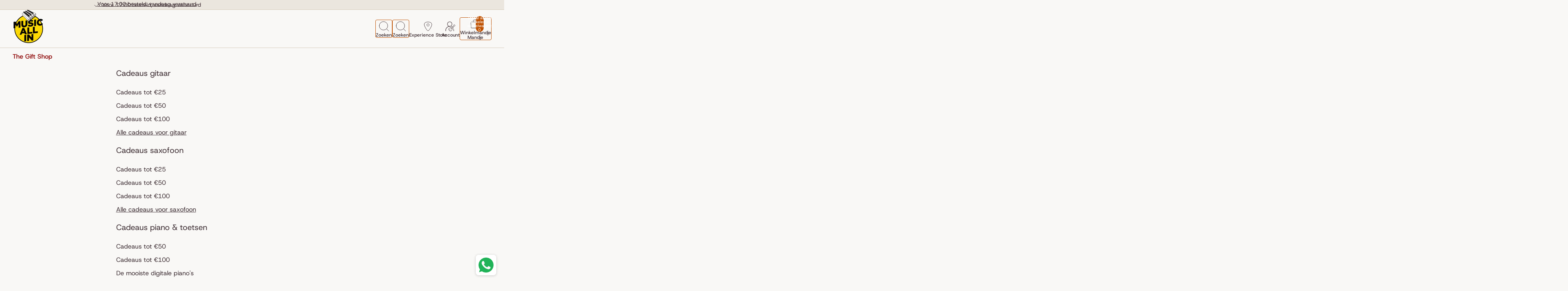

--- FILE ---
content_type: text/css
request_url: https://musicallin.nl/cdn/shop/t/54/assets/bbd-base.css?v=126340391056453416611753953761
body_size: 853
content:
:root{--spacing: 16px;--bbd-input-padding: .8125rem;--color-white: rgba(255, 255, 255, 1);--color-black: rgba(0, 0, 0, 1);--grid-gutter: 24px;--grid-gutter-xl: 48px;--grid-columns: 12;--bbd-border-radius: 4px}@media screen and (width < 1024px){:root{--grid-gutter: 12px}}html{scroll-padding-top:calc((2 * var(--spacing)) + var(--header-height));scroll-behavior:smooth}@media screen and (prefers-reduced-motion: reduce){html{scroll-behavior:auto}}figure{margin:0}address{font-style:normal}.button,.button-secondary,button.shopify-payment-button__button--unbranded{display:flex;align-items:center;justify-content:space-between;gap:var(--grid-gutter);border-width:1px;border-style:solid;border-color:var(--button-border-color);border-radius:var(--bbd-border-radius)}:is(.button,.button-secondary,button.shopify-payment-button__button--unbranded).menu-list__link,:is(.button,.button-secondary,button.shopify-payment-button__button--unbranded).button-unstyled{border:none}.button-secondary{box-shadow:none;border:1px solid var(--color-secondary-button-border)}.button-reset{background:none;border:none;-webkit-appearance:none;appearance:none;cursor:pointer;font-family:var(--font-paragraph--family);font-style:var(--font-paragraph--style);font-size:var(--font-paragraph--size);line-height:var(--font-paragraph--line-height)}:is(.button,.button-secondary) .svg-wrapper:has(.icon-pin),:is(.button,.button-secondary) .icon-pin{width:var(--icon-size-lg);height:var(--icon-size-lg)}.text-block a:not([class^=button]),section .link{text-decoration:underline}:is(.text-block a:not([class^=button]),section .link):hover{text-decoration:underline;text-decoration-color:var(--color-secondary-button-border)}:is(h1,h2,h3,h4,h5,h6).underlined{text-decoration:underline;text-decoration-color:#00000026;text-decoration-thickness:1px;text-underline-offset:0}.warning{background-color:rgb(var(--color-background-contrast));color:rgb(var(--color-button-text));font-size:1.2rem;padding:.5rem 1rem}.container{display:grid;grid-template-columns:repeat(12,1fr);grid-gap:var(--grid-gutter)}.page-width .container{padding-inline:0}.container--subgrid{display:grid;grid-template-columns:subgrid}.col--full{grid-column:1 / -1}form.form .field{display:flex;flex-direction:column;margin-bottom:var(--spacing)}form.form .field .field__input{border:1px solid var(--color-secondary-button-border);padding:var(--bbd-input-padding);order:2}form.form .field .field__input:hover{background:var(--color-white)}form.form .field .field__label{position:static;order:1;transform:none;font-weight:500;color:var(--color-foreground)}.shopify-section-group-header-group{z-index:var(--layer-heightened)}.arrow-link{display:inline-flex;align-items:flex-start;gap:var(--gap-xl);padding-block-end:var(--padding-xs);color:var(--color-primary);border-bottom:1px solid var(--color-primary);text-decoration:none;font-weight:500;white-space:normal}.arrow-link .arrow-link__icon{position:relative;top:3px;flex-shrink:0;width:var(--icon-size-sm);height:var(--icon-size-sm);transition:transform .25s ease-in-out}.arrow-link:hover,.arrow-link:focus-visible{color:var(--color-primary-hover)}:is(.arrow-link:hover,.arrow-link:focus-visible) .arrow-link__icon{transform:translate(3px)}@media screen and (width < 1024px){.hidden--tablet-down,.tablet-down\:hidden{display:none!important}}@media screen and (width >= 1024px){.hidden--tablet-up,.tablet-up\:hidden{display:none!important}}.dialog-modal::backdrop{filter:blur(4px);opacity:.75}.bubble{height:var(--margin-2xl);min-width:var(--margin-2xl);border-radius:var(--style-border-radius-inputs);background:rgba(from var(--color-border) r g b / 40%)}.checkbox{align-items:flex-start}.checkbox__icon{display:flex;align-items:center;justify-content:center;width:var(--icon-size-xl);height:var(--icon-size-xl);color:var(--color-input-background);border:1px solid var(--color-input-border);border-radius:var(--style-border-radius-inputs);background:var(--color-input-background);transition:all .2s ease-in-out}.checkbox__icon>svg{width:var(--icon-size-lg);height:var(--icon-size-lg);color:var(--color-input-background)}.checkbox__label:hover .checkbox__icon,.checkbox__label:focus-visible .checkbox__icon{border-color:var(--color-primary-button-hover-border)}.checkbox__label-text{padding:var(--padding-xs) 0 0 var(--padding-lg)}@media screen and (width < 750px){.checkbox__label-text{padding-block-start:.35rem}}.checkbox__label{color:var(--color-input-text);font-weight:400}.checkbox__count{color:var(--color-caption)}input:disabled+.checkbox__label{pointer-events:none}input:disabled+.checkbox__label .checkbox__count{color:currentColor}input:checked+.checkbox__label{font-weight:500}input:checked+.checkbox__label .checkbox__icon{border-color:var(--color-input-text)}input:checked+.checkbox__label .checkbox__icon>svg{color:var(--color-input-text)}:is(input:checked+.checkbox__label:hover,input:checked+.checkbox__label:focus-visible) .checkbox__icon{border-color:var(--color-primary-button-hover-border)}.pills__pill{font-size:var(--font-size--xs);background:rgba(from var(--color-border) r g b / 40%)}@media (max-width: 749px){.menu--accordion .menu__heading__accordion{position:relative;display:block!important;width:100%;padding-inline-end:var(--padding-5xl)}.menu--accordion .menu__heading__accordion .menu__heading__toggle{position:absolute;top:50%;right:var(--margin-xs);width:var(--icon-size-sm);height:var(--icon-size-sm);transform:translateY(-50%)}.menu--accordion .menu__heading__accordion .menu__heading__toggle svg{width:var(--icon-size-sm);height:var(--icon-size-sm)}.menu--accordion .details-content{margin-block-start:var(--padding-4xl)!important}.menu--accordion .icon-minus{display:none}.menu--accordion .menu__details[open] .icon-plus{display:none}.menu--accordion .menu__details[open] .icon-minus{display:inline-flex}}.product-recommendations h2>*,.product-details h1{font-size:var(--font-size--5xl)!important;text-decoration:underline;text-decoration-color:#00000026;text-decoration-thickness:1px;text-underline-offset:0}@media screen and (min-width: 750px){.product-recommendations h2>*,.product-details h1{font-size:var(--font-size--9xl)!important}}.product-badges{display:flex;gap:var(--gap-xs);width:100%;padding:var(--padding-xs)}.product-badges__badge{position:relative;display:inline-flex;font-size:var(--font-size--sm);line-height:1;padding:var(--padding-xs) var(--padding-sm);background-color:var(--product-card-label-color);color:var(--product-card-label-text-color);font-weight:500}.product-badges__badge.product-badges__badge--custom{background-color:var(--product-card-label-color);color:var(--product-card-label-text-color)}@media screen and (min-width: 750px){.product-badges__badge{font-size:var(--font-size--lg);padding:var(--padding-sm) var(--padding-xl)}}
/*# sourceMappingURL=/cdn/shop/t/54/assets/bbd-base.css.map?v=126340391056453416611753953761 */


--- FILE ---
content_type: text/css
request_url: https://musicallin.nl/cdn/shop/t/54/assets/bbd-product-card.css?v=21344691089474305721753706794
body_size: 121
content:
[product-grid-view='default'] .product-grid__item {
  margin: -1px 0 0 -1px;
}

.product-card {
  container-type: inline-size;
  container-name: product-card;
  border: 1px solid var(--color-border);

  &:not([product-grid-view='default'] &) {
    margin: -1px 0 0 -1px;
  }

  .product-card__content {
    padding: 0;

    @media screen and (width > 990px) {
      padding: var(--padding-5xl);
    }

    @container product-card (width <= 300px) {
      padding: 0;
    }
  }

  .card-gallery {
    flex-shrink: 0;
    transition: scale 0.25s ease-in-out;
  }

  .product-media {
    margin-block: var(--margin-xl) 0;

    @media screen and (min-width: 750px) {
      margin-block: 0 var(--margin-4xl);
    }

    @container product-card (width <= 300px) {
      margin-block: var(--margin-xl) 0;
    }

    img {
      height: 100%;
      object-fit: cover;
    }
  }

  .product-card__wrapper {
    flex-grow: 1;
    display: flex;
    flex-direction: column;

    @media screen and (max-width: 750px) {
      padding: var(--padding-lg);
    }

    @container product-card (width <= 300px) {
      padding: var(--padding-lg);
    }
  }

  .product-card__title {
    margin-block-end: 0;
    font-size: var(--font-size--lg);
    font-weight: var(--font-weight--bold);
    line-height: 1.2;
    transition: color 0.2s ease-in-out;

    @media screen and (width > 990px) {
      margin-block-end: 0.125rem;
      font-size: var(--font-size--2xl);
    }
  }

  .product-card__blocks {
    display: flex;
    flex-direction: column;
    gap: var(--gap-xl);

    .text-block {
      ul {
        list-style: none;
        margin: 0;
        padding-inline: 0;

        li {
          position: relative;
          margin-block-end: 4px;
          padding-inline-start: var(--padding-3xl);

          &::before {
            content: '';
            position: absolute;
            left: 0;
            top: 2px;
            display: inline-block;
            width: var(--icon-size-sm);
            height: var(--icon-size-sm);
          }
        }
      }

      p {
        color: var(--color-caption);
      }
    }
  }

  .product-card__footer {
    display: flex;
    align-items: center;
    justify-content: space-between;
    margin-top: auto;
    padding-block-start: var(--padding-xl);
  }

  .product-card__button {
    display: flex;
    align-items: center;
    justify-content: center;
    width: var(--padding-5xl);
    height: var(--padding-5xl);
    padding: 0;
    transition: all 0.25s ease-in-out;

    .svg-wrapper {
      width: var(--icon-size-lg);
      height: var(--icon-size-lg);
    }

    @media screen and (width > 990px) {
      width: var(--padding-6xl);
      height: var(--padding-6xl);

      .svg-wrapper svg {
        width: var(--icon-size-lg);
        height: var(--icon-size-lg);
      }
    }
  }

  .product-card__price {
    font-weight: var(--font-weight--bold);

    > div {
      display: flex;
      flex-direction: column-reverse;
    }

    .compare-at-price {
      opacity: 1;
      color: var(--color-caption);
      text-decoration-thickness: 1px;
    }

    .price {
      font-size: var(--font-size--lg);

      @media screen and (width > 990px) {
        font-size: var(--font-size--2xl);
      }
    }
  }
}

/* Hover state */
.product-card:has(.product-card__link:hover),
.product-card:has(.product-card__link:focus-visible) {
  .card-gallery {
    scale: 1.02;
  }

  .product-card__title {
    color: var(--color-primary-button-background);
  }

  .product-card__button {
    color: var(--color-primary-button-hover-text);
    background-color: var(--color-primary-button-hover-background);
    border-color: var(--color-primary-button-hover-border);
  }
}


--- FILE ---
content_type: text/css
request_url: https://musicallin.nl/cdn/shop/t/54/assets/bbd-resource-card.css?v=48539186436039895941753706794
body_size: -339
content:
.resource-card {
  padding: var(--padding-xs) var(--padding-xs) var(--padding-sm);
  border: 1px solid var(--color-border);

  .product-card__label {
    left: var(--padding-2xs);
    top: var(--padding-2xs);
    font-size: var(--font-size--sm);
    padding: var(--padding-xs) var(--padding-sm);
  }

  .resource-card__content {
    flex-grow: 1;
    justify-content: space-between;
    gap: var(--gap-sm);
  }

  .paragraph,
  .resource-card__subtext,
  .resource-card__subtext.paragraph {
    font-size: var(--font-size--sm);
  }

  .resource-card__title {
    font-size: var(--font-size--md);
    font-weight: var(--font-weight--bold);
    -webkit-line-clamp: unset;
  }

  .resource-card__footer {
    display: flex;
    align-items: center;
    justify-content: space-between;
    margin-top: auto;
  }

  .resource-card__button {
    display: flex;
    align-self: flex-end;
    align-items: center;
    justify-content: center;
    width: 2.25rem;
    height: 2.25rem;
    padding: 0;
    transition: all 0.25s ease-in-out;

    .svg-wrapper {
      width: var(--icon-size-md);
      height: var(--icon-size-md);
    }
  }

  .resource-card__price {
    font-weight: var(--font-weight--bold);

    > div {
      display: flex;
      flex-direction: column;
    }

    .compare-at-price {
      opacity: 1;
      color: var(--color-caption);
      text-decoration-thickness: 1px;
    }

    .compare-at-price,
    .price {
      font-size: var(--font-size--sm);
    }
  }

  /* Collection */
  &[data-resource-type='collection'] {
    border: unset;
    padding: 0;

    .resource-card__title {
      text-align: center;
    }
  }
}


--- FILE ---
content_type: text/css
request_url: https://musicallin.nl/cdn/shop/t/54/assets/bbd-header-announcements.css?v=144172352986891568951753706792
body_size: -591
content:
.bbd-announcement-bar {
  .announcement-bar__slides {
    max-width: unset;
    width: 100%;
    padding-inline: var(--page-margin);
  }
}

@media screen and (width >= 1400px) {
  .bbd-announcement-bar {
    .announcement-bar__slides {
      display: flex;
      gap: var(--gap-sm) var(--page-margin);
      padding-inline: 0;
      overflow: hidden;
    }

    .announcement-bar__slide {
      width: auto;
      max-width: unset;
      margin-inline: 0;
      transition: color 0.5s ease-in-out;

      &[aria-hidden='true'] {
        opacity: 1;
        visibility: visible;
      }
    }
  }
}


--- FILE ---
content_type: text/css
request_url: https://musicallin.nl/cdn/shop/t/54/assets/bbd-announcement.css?v=157242575742061658091753706795
body_size: -580
content:
.announcement-bar__text {
  display: inline-flex;
  justify-content: center;
  align-items: center;
  padding: 0;
  text-align: start;
  gap: 8px;
  color: var(--color-primary);

  &:has(+ .announcement-bar__link:hover),
  &:has(+ .announcement-bar__link:focus-visible) {
    text-decoration: underline;
    color: var(--color-primary-hover);
  }
}


--- FILE ---
content_type: text/css
request_url: https://musicallin.nl/cdn/shop/t/54/assets/bbd-header-drawer.css?v=158680701836342702531753706793
body_size: 407
content:
:root{--bbd-drawer-menu-spacing: 3rem;--bbd-drawer-menu-item-padding: 10px;--duration-default: .2s}.bbd-menu-drawer-container:not([open]) .header__icon--menu .header-drawer-icon--close{display:none}.bbd-menu-drawer-container:not([open]) .header__icon--menu .header-drawer-icon--open{display:flex}.bbd-menu-drawer-container[open] .header__icon--menu .header-drawer-icon--close{display:flex}.bbd-menu-drawer-container[open] .header__icon--menu .header-drawer-icon--open{display:none}bbd-menu-drawer .header__icon--menu{position:initial}@media screen and (min-width: 1024px){bbd-menu-drawer .header__icon--menu{display:none}}bbd-menu-drawer details>.header__submenu{opacity:0;transform:translateY(-1.5rem)}bbd-menu-drawer details[open]>.header__submenu{animation:animateMenuOpen var(--duration-default) ease;animation-fill-mode:forwards;z-index:1}@media (prefers-reduced-motion){bbd-menu-drawer details[open]>.header__submenu{opacity:1;transform:translateY(0)}}bbd-menu-drawer>details>summary:before,bbd-menu-drawer>details[open]:not(.menu-opening)>summary:before{content:"";position:absolute;z-index:2;top:100%;left:0;width:100%;height:calc(100vh - 100%);height:calc(var(--viewport-height, 100vh) - (var(--header-group-height, 100%)));cursor:default;background:rgba(var(--color-foreground),.5);opacity:0;visibility:hidden;transition:opacity 0s,visibility 0s}bbd-menu-drawer>details[open]>summary:before{visibility:visible;opacity:1;transition:opacity var(--duration-default) ease,visibility var(--duration-default) ease}.bbd-menu-drawer{position:absolute;transform:translate(-100%);visibility:hidden;z-index:3;left:0;top:100%;width:100%;max-width:400px;height:calc(100vh - 100%);height:calc(var(--viewport-height, 100vh) - (var(--header-group-height, 100%)));padding:0;border-top:1px solid var(--color-border);background-color:var(--color-background);overflow-x:hidden}.bbd-menu-drawer__submenu{position:absolute;z-index:1;top:0;bottom:0;left:0;width:100%;background-color:rgb(var(--color-background));transform:translate(100%);visibility:hidden;overflow-y:auto}details[open]>.bbd-menu-drawer,details[open]>.bbd-menu-drawer__submenu{transition:transform var(--duration-default) ease,visibility var(--duration-default) ease}details[open].menu-opening>.bbd-menu-drawer,details[open].menu-opening>.bbd-menu-drawer__submenu{transform:translate(0);visibility:visible}.bbd-menu-drawer__inner-container{position:relative;height:100%}.bbd-menu-drawer__navigation-container{display:grid;grid-template-rows:1fr auto;align-content:space-between;overflow-y:auto;height:100%}.bbd-menu-drawer__inner-submenu{height:100%;overflow:hidden auto}.bbd-menu-drawer__menu{margin:0;padding:0;list-style:none}.bbd-menu-drawer__menu.bbd-menu-drawer__menu--third{margin-block-end:var(--margin-lg)}li:last-child .bbd-menu-drawer__menu.bbd-menu-drawer__menu--third{margin-block-end:var(--margin-5xl)}.bbd-menu-drawer__menu-item{position:relative;display:flex;align-items:center;gap:var(--gap-xl);text-decoration:none;border-bottom:1px solid rgba(from var(--color-border) r g b / 50%);font-weight:500;padding:var(--bbd-drawer-menu-item-padding) var(--padding-lg)}.bbd-menu-drawer__menu-item.bbd-menu-drawer__menu-item--second{border:0;color:var(--color-caption);font-weight:var(--font-weight--bold);font-size:var(--font-size--lg)}.bbd-menu-drawer__menu-item.bbd-menu-drawer__menu-item--third{padding:var(--padding-sm) var(--padding-lg);font-weight:400}.bbd-menu-drawer__menu--third li:last-child .bbd-menu-drawer__menu-item.bbd-menu-drawer__menu-item--third{border:0}.bbd-menu-drawer__menu-item.bbd-menu-drawer__menu-item--is-last{text-decoration:underline}.bbd-menu-drawer__menu-item.bbd-menu-drawer__menu-item--active{font-weight:600}.bbd-menu-drawer__menu-image{position:relative;flex-shrink:0;width:var(--padding-5xl);height:var(--padding-5xl);border-radius:var(--style-border-radius-50);background-color:var(--color-white);overflow:hidden}.bbd-menu-drawer__menu-image>img{width:100%;height:100%;object-fit:cover}.bbd-menu-drawer__menu-icon.svg-wrapper{position:relative;top:.75rem;align-self:flex-start;width:var(--icon-size-lg);height:var(--icon-size-lg)}.bbd-menu-drawer__menu-icon.svg-wrapper>svg{width:var(--icon-size-lg);height:var(--icon-size-lg)}.bbd-menu-drawer__menu-icon.svg-wrapper.bbd-menu-drawer__menu-icon--close{transform:rotate(180deg)}.bbd-menu-drawer__close-button{display:flex;align-items:center;min-height:69px;width:100%;margin-block-end:var(--margin-sm);background-color:transparent;border-bottom:1px solid rgba(from var(--color-border) r g b / 50%);color:rgb(var(--color-foreground))}.bbd-menu-drawer__menu-item--active,.bbd-menu-drawer__menu-item:focus,.bbd-menu-drawer__close-button:focus,.bbd-menu-drawer__menu-item:hover,.bbd-menu-drawer__close-button:hover{color:rgb(var(--color-foreground));background-color:rgba(from var(--color-border) r g b / 20%)}.bbd-menu-drawer__menu-item--active:hover{background-color:rgba(from var(--color-border) r g b / 30%)}.bbd-menu-drawer__utility-links{padding:var(--padding-lg)}.bbd-menu-drawer__utility-links .menu-list__link{display:inline-flex;gap:var(--gap-xs);padding-inline-end:0}.bbd-menu-drawer__utility-links .menu-list__link .svg-wrapper,.bbd-menu-drawer__utility-links .menu-list__link .svg-wrapper>svg{flex-shrink:0;width:var(--icon-size-lg);height:var(--icon-size-lg)}.bbd-menu-drawer__navigation .submenu-open{visibility:hidden}.bbd-menu-drawer__navigation:has(details[open])+.bbd-menu-drawer__utility-links{display:none}@keyframes animateMenuOpen{0%{opacity:0;transform:translateY(-1.5rem)}to{opacity:1;transform:translateY(0)}}
/*# sourceMappingURL=/cdn/shop/t/54/assets/bbd-header-drawer.css.map?v=158680701836342702531753706793 */


--- FILE ---
content_type: text/css
request_url: https://musicallin.nl/cdn/shop/t/54/assets/bbd-cart-drawer.css?v=26328123369799020761753706789
body_size: -297
content:
.cart-drawer__dialog {
  /* Header */
  .cart-drawer__heading {
    .cart-bubble__background {
      height: var(--margin-2xl);
      min-width: var(--margin-2xl);
      border-radius: var(--style-border-radius-inputs);
      background: rgba(from var(--color-border) r g b / 40%);
    }
  }

  .cart-drawer__close-button {
    .svg-wrapper,
    .svg-wrapper svg {
      width: var(--icon-size-lg);
      height: var(--icon-size-lg);
    }

    &:hover,
    &:focus-visible {
      background-color: var(--color-secondary-button-hover-background);
    }
  }

  /* Content */
  .cart-drawer__items {
    overflow: auto;
    padding-block-end: var(--padding-lg);
  }

  /* Line item */
  .cart-items__remove {
    background-color: var(--button-background-color);
    color: var(--button-color);
  }

  .cart-items__title {
    font-weight: var(--font-weight--bold);
  }

  .cart-items__details .money {
    color: var(--color-caption);
    font-weight: var(--font-weight--medium);
  }

  .cart-items__price {
    .money {
      font-weight: var(--font-weight--bold);
    }
  }

  text-component {
    transition: opacity 0.25s ease-in-out;
  }

  text-component[shimmer] {
    color: var(--color-foreground);
    opacity: 0.5;

    &::after {
      display: none;
    }
  }

  /* Cart totals */
  .cart__total-label {
    color: var(--color-caption);
    font-weight: var(--font-weight--semibold);
  }

  .cart__total-value {
    font-weight: var(--font-weight--medium);
    font-size: var(--cart-font-size--xl);
  }

  .cart__ctas .cart__checkout-button {
    justify-content: space-between;
  }
}


--- FILE ---
content_type: text/css
request_url: https://musicallin.nl/cdn/shop/t/54/assets/bbd-header.css?v=83954189165339299101754394535
body_size: -184
content:
.header:after{content:"";position:absolute;z-index:-1;height:1px;inset:auto 0 0;box-shadow:0 -1px 25px 1px var(--color-shadow)}@media screen and (width >= 750px){{box-shadow:0 5px 20px 1px var(--color-shadow)}}@media screen and (width >= 990px){.header-section{transition:top .25s ease}}@media screen and (width < 1024px){.header-logo{justify-content:flex-start}}.header__columns{padding-block:var(--padding-xs)}.header__column--left{gap:0}@media screen and (width >= 1024px){.header__columns{padding-block:var(--padding-sm);gap:0}}header-actions{flex-shrink:0;align-items:center;gap:var(--gap-lg)}.header__column--right header-actions{margin-inline:0}@media screen and (width >= 500px){header-actions{gap:var(--gap-2xl)}}.header-actions__action{flex-shrink:0;display:flex;flex-direction:column;align-items:center;gap:var(--gap-xs);overflow:visible;font-size:var(--font-size--xs);font-weight:500;line-height:var(--font-paragraph--line-height)}.header-actions__action .svg-wrapper{width:2rem;height:2rem}.header-actions__action svg{width:2rem;height:2rem}@media screen and (width >= 1024px){.header-actions__action{flex-direction:row;gap:var(--gap-xs);font-size:var(--font-size--md)}}.header-actions__action:hover{color:var(--color-primary-hover);text-decoration:underline;text-decoration-color:var(--color-secondary-button-border)}.header-actions__icon{line-height:0}.header-actions__cart-icon{--cart-bubble-top: -4.5px;--cart-bubble-right: -4.5px}.header__column--right .search-action{margin-inline:0}
/*# sourceMappingURL=/cdn/shop/t/54/assets/bbd-header.css.map?v=83954189165339299101754394535 */


--- FILE ---
content_type: text/css
request_url: https://musicallin.nl/cdn/shop/t/54/assets/bbd-header-menu.css?v=124650387275535751561765197244
body_size: 441
content:
.menu-list{--menu-horizontal-gap: 0;--menu-vertical-gap: var(--gap-xs)}@media screen and (width >= 1150px){.menu-list{--menu-vertical-gap: var(--gap-sm)}}@media screen and (width >= 1400px){.menu-list{--menu-vertical-gap: var(--gap-xl)}}.menu-list .overflow-menu{display:flex;flex-wrap:wrap;align-items:center;column-gap:var(--menu-horizontal-gap);width:100%;list-style:none}.menu-list .menu-list__list-item:first-child .menu-list__link{padding-inline-start:0;color:#8b0000}.menu-list .menu-list__list-item--last{margin-left:auto}.menu-list .menu-list__link{padding-inline:var(--menu-vertical-gap);font-size:var(--menu-font-md--size);font-weight:500}@media screen and (width >= 1400px){.menu-list .menu-list__link{font-size:var(--menu-top-level-font-size-desktop)}}.menu-list .menu-list__link.menu-list__link--active{text-decoration:underline;text-decoration-color:var(--color-border)}.menu-list__list-item--last :is(.menu-list .menu-list__link){color:var(--color-primary-button-background)}.menu-list__list-item--last :is(.menu-list .menu-list__link):hover,.menu-list__list-item--last :is(.menu-list .menu-list__link):focus-within,.menu-list__list-item--last :is(.menu-list .menu-list__link):focus-visible{color:var(--color-primary-button-hover-background)}.menu-list .menu-list__link.menu-list__link--icon{display:inline-flex;gap:var(--gap-xs);padding-inline-end:0}.menu-list .menu-list__link.menu-list__link--icon .svg-wrapper,.menu-list .menu-list__link.menu-list__link--icon .svg-wrapper>svg{flex-shrink:0;width:var(--icon-size-lg);height:var(--icon-size-lg)}.menu-list .menu-list__list-item:first-child .menu-list__link{padding-inline-start:0}:is(.menu-list:where(:has(.menu-list__list-item:hover)),.menu-list:where(:has(.menu-list__list-item:focus-within)),.menu-list:where(:has(.menu-list__list-item:not([aria-hidden=true]) .menu-list__link--active))) .menu-list__link{color:var(--menu-top-level-font-color)}.menu-list .menu-list__list-item:where(:hover,:focus-within) .menu-list__link{color:var(--color-primary-hover)}.menu-list .menu-list__list-item--last:where(:hover,:focus-within) .menu-list__link{color:var(--color-primary-button-hover-background)}body{--backdrop-opacity: 0}body:after{content:"";position:fixed;top:0;right:0;bottom:0;left:0;z-index:var(--layer-raised);background-color:rgba(from var(--color-shadow) r g b / 50%);opacity:var(--backdrop-opacity);transition:opacity .25s ease-in-out;pointer-events:none}body:has(header-menu[aria-expanded=true]),body:has(.bbd-menu-drawer-container[open]){--backdrop-opacity: 1}body:has(.bbd-menu-drawer-container[open]){overflow:hidden}.mega-menu{--menu-parent-font-size: var(--menu-font-xl--size);--menu-parent-font-line-height: var(--menu-font-md--line-height);--menu-parent-font-color: rgba(from var(--color-foreground) r g b / var(--opacity-subdued-text));--menu-parent-active-font-color: rgba(from var(--color-foreground) r g b / var(--opacity-subdued-text));--menu-child-font-size: var(--menu-font-md--size);--menu-child-font-line-height: var(--menu-font-sm--line-height);--menu-child-font-color: var(--color-foreground);--menu-child-active-font-color: var(--color-foreground);padding-block:var(--padding-xl) var(--padding-4xl)}.menu-list__submenu-inner{padding-block-end:0}.mega-menu__link--parent{margin-block-end:var(--margin-sm)}a.mega-menu__link--parent:hover,a.mega-menu__link--parent:focus-visible{color:var(--color-primary-hover)}.mega-menu__link{padding-block:var(--padding-3xs)}a.mega-menu__link:hover,a.mega-menu__link:focus-visible{color:var(--color-primary-hover)}.mega-menu__link.mega-menu__link--active:not(.mega-menu__link--parent){text-decoration:underline;text-decoration-color:var(--color-border)}.mega-menu__link.mega-menu__link--is-last{text-decoration:underline;text-decoration-color:var(--menu-child-font-color)}.bbd-mega-menu__view-all{padding-block:var(--padding-sm);font-size:var(--font-size--md);background-color:rgb(from var(--color-border) r g b / 25%);transition:background-color .25s ease-in-out}.bbd-mega-menu__view-all:hover,.bbd-mega-menu__view-all:focus-visible{text-decoration:underline;text-decoration-color:var(--color-secondary-button-border);background-color:rgb(from var(--color-border) r g b / 50%)}.bbd-mega-menu__column--navigation{padding-inline-start:var(--padding-3xl);border-left:1px solid var(--color-border)}@media screen and (width >= 1400px){.bbd-mega-menu__column--navigation{padding-inline-start:var(--padding-6xl)}}.bbd-mega-menu__cta{--color-text: var(--color-background);position:relative;display:flex;align-items:flex-end;aspect-ratio:29 / 35;width:100%;overflow:hidden}.bbd-mega-menu__cta.bbd-mega-menu__cta--dark{--color-text: var(--color-foreground)}.bbd-mega-menu__cta-image{position:absolute;top:0;left:0;width:100%;height:100%;object-fit:cover}.bbd-mega-menu__cta-content{position:relative;display:flex;flex-direction:column;justify-content:flex-end;gap:var(--gap-2xl);width:100%;height:100%;padding:var(--padding-lg);background-color:rgb(from var(--color-shadow) r g b / 30%);transition:background-color .25s ease-in-out}.bbd-mega-menu__cta-content:has(.bbd-mega-menu__cta-link:hover),.bbd-mega-menu__cta-content:has(.bbd-mega-menu__cta-link:focus-visible){background-color:rgb(from var(--color-shadow) r g b / 50%)}.bbd-mega-menu__cta-heading{font-size:var(--font-size--2xl);white-space:normal}.bbd-mega-menu__cta-link{align-self:flex-start;font-size:var(--font-size--md);border-color:var(--color-text)}.bbd-mega-menu__cta-link:before{content:"";position:absolute;top:0;right:0;bottom:0;left:0}.bbd-mega-menu__cta-heading,.bbd-mega-menu__cta-link{margin-block:0;color:var(--color-text)}:is(.bbd-mega-menu__cta-heading,.bbd-mega-menu__cta-link):hover,:is(.bbd-mega-menu__cta-heading,.bbd-mega-menu__cta-link):focus-visible{color:var(--color-text)}@media screen and (width >= 1400px){.bbd-mega-menu__cta-content{gap:var(--gap-3xl);padding:var(--padding-2xl)}.bbd-mega-menu__cta-heading{font-size:var(--font-size--3xl)}.bbd-mega-menu__cta-link{font-size:var(--font-paragraph--size)}}
/*# sourceMappingURL=/cdn/shop/t/54/assets/bbd-header-menu.css.map?v=124650387275535751561765197244 */


--- FILE ---
content_type: text/css
request_url: https://musicallin.nl/cdn/shop/t/54/assets/bbd-breadcrumb-bar.css?v=43484571082946253211753706796
body_size: -447
content:
.bbd-breadcrumb-bar__back-button {
  display: flex;
  align-items: center;
  gap: var(--gap-xs);

  .svg-wrapper {
    flex-shrink: 0;
    width: 1.75rem;
    rotate: -180deg;
    transition: translate 0.2s ease-in-out;
  }
}

.bbd-breadcrumb-bar {
  padding-block: var(--padding-block-start) var(--padding-block-end);

  ol {
    display: flex;
    align-items: center;
    flex-wrap: wrap;

    li {
      display: flex;
      align-items: center;
      gap: var(--gap-xs);
      margin-inline-end: var(--margin-xs);

      .svg-wrapper {
        rotate: -90deg;
        flex-shrink: 0;
        width: 1rem;
      }
    }
  }

  a {
    &[aria-current='page'] {
      text-decoration: none;

      &:hover,
      &:focus-visible {
        text-decoration: underline;
      }
    }
  }
}

.bbd-breadcrumb-bar__navigation {
  display: flex;
}

.bbd-breadcrumb-bar__back-button:hover,
.bbd-breadcrumb-bar__back-button:focus-visible {
  .svg-wrapper {
    translate: -0.25rem;
  }
}


--- FILE ---
content_type: text/css
request_url: https://musicallin.nl/cdn/shop/t/54/assets/bbd-pdp.css?v=65255631548800952811764254494
body_size: 55
content:
.product-information__grid {
  .slideshow-toolbar {
    display: none;
  }
}

.product-information__grid:not(:has(.product-information__media:empty)) {
  @media screen and (min-width: 750px) {
    grid-template-columns: repeat(12, 1fr) !important;
    grid-template-rows: 1fr !important;

    .product-information__media {
      grid-area: 1 / 1 / 2 / 6;
    }

    .product-details {
      grid-area: 1 / 7 / 2 / 13;
    }
  }
}

.product-details .h1 {
  text-decoration: underline;
  text-decoration-color: var(--color-border);
  text-decoration-thickness: 1px;
  text-underline-offset: 0;

  @media screen and (max-width: 749px) {
    font-size: var(--font-size--lg) !important;
  }
}

.button.add-to-cart-button {
  min-height: 3.7rem;

  .add-to-cart-text {
    justify-content: space-between;
    width: 100%;
  }

  .svg-wrapper {
    order: 2;
    width: var(--icon-size-lg);
    height: var(--icon-size-lg);
    margin-left: auto;

    svg {
      width: var(--icon-size-lg);
      height: var(--icon-size-lg);
    }
  }
}

.buy-buttons-block:not(:has(.button.add-to-cart-button)) {
  display: none;
}

/* SEO variants */
/* stylelint-disable selector-max-id */
.shopify-block[data-block-handle='variants'],
#seo-variants {
  display: none !important;

  /* stylelint-disable selector-max-attribute */
  [data-template='product.product-with-seo-variants'] & {
    display: block !important;
  }

  .seo-variants__label {
    margin-block: 0 var(--margin-xs);
    color: var(--color-foreground);
    font-weight: 500;
  }

  .seo-variants__list {
    margin: 0;
  }

  .seo-variants__button {
    border-radius: var(--bbd-border-radius);
  }

  .seo-variants__list.is-style-image .seo-variants__item div.swatch-border:hover {
    border: 0;
  }

  @media screen and (max-width: 749px) {
    min-height: 141px;

    .swatch-border {
      width: 100px;
      height: 100px;
    }
  }
}

/* Within #seo-variants #variant-picker-content, it has style="display:none" when empty. */
#variant-picker-content {
  min-height: 171px;
}

#variant-picker-content:empty {
  min-height: unset;
}
/* stylelint-enable selector-max-id */

/* Media gallery - Zoom dialog */
zoom-dialog {
  .product-media {
    align-items: center;
    justify-content: center;
    width: 100%;
    max-height: 100dvh;

    img {
      width: auto;
      height: 100%;
    }
  }

  .dialog-zoomed-gallery__close-button {
    justify-content: center;
    outline: 0;
    border-radius: var(--bbd-border-radius);
    mix-blend-mode: unset;
    color: var(--color-secondary-button-text);

    .icon-close {
      width: var(--icon-size-lg);
      height: var(--icon-size-lg);
    }

    &:hover,
    &:focus-visible {
      color: var(--color-secondary-button-hover-text);
      background-color: var(--color-secondary-button-hover-background);
    }
  }
}

/* Vendor group */
.bbd-vendor-group {
  a {
    &:hover,
    &:focus-visible {
      color: var(--color-primary-hover);
      text-decoration: underline;
    }
  }
}


--- FILE ---
content_type: text/css
request_url: https://musicallin.nl/cdn/shop/t/54/assets/bbd-list-slider.css?v=122966070434244503901753706797
body_size: -414
content:
.bbd-list-slider {
  h2,
  .text-block h2 {
    text-decoration: underline;
    text-decoration-color: rgba(0, 0, 0, 0.15);
    text-decoration-thickness: 1px;
    text-underline-offset: 0;
    hyphens: auto;
    text-wrap: auto;
    font-size: var(--font-size--3xl);

    @media screen and (width >= 750px) {
      font-size: var(--font-size--5xl);
    }

    @media screen and (width >= 990px) {
      font-size: var(--font-size--8xl);
    }
  }

  .bbd-list-slider__content {
    margin-block-end: var(--margin-4xl);
    grid-column: 1 / -1;

    @media screen and (width >= 750px) {
      min-height: 60px;
    }

    @media screen and (width >= 750px) {
      grid-column: 1 / 8;

      @media screen and (width >= 990px) {
        grid-column: 1 / -4;
      }
    }
  }

  .bbd-list-slider__content--large {
    .text-block {
      p {
        @media screen and (width > 990px) {
          font-size: var(--font-size--2xl);
        }
      }
    }
  }
}

@media screen and (width < 750px) {
  .bbd-list__carousel {
    slideshow-container {
      display: flex;
      flex-direction: column-reverse;
    }
  }
}

.bbd-list-arrows {
  pointer-events: none;
  margin-block-start: var(--margin-4xl);

  &:has(.slideshow-control--previous[disabled]):has(.slideshow-control--next[disabled]) {
    display: none;
  }

  @media screen and (width >= 750px) {
    margin-block: -105px var(--margin-5xl);
  }

  /* Arrows */
  slideshow-arrows {
    position: relative;
    justify-content: flex-end;
    inset: unset;
    padding-inline: 0;
    gap: var(--gap-xs);

    @media screen and (width < 750px) {
      display: none !important;
    }
  }

  .slideshow-control {
    margin: 0;
    opacity: 1;

    &[disabled] {
      display: flex;
      opacity: 0.5;
    }
  }
}

.bbd-list-arrows__container {
  display: flex;
  flex-direction: column;
  gap: var(--gap-lg);
  grid-column: 4 / -4;
  pointer-events: auto;

  @media screen and (width >= 750px) {
    grid-column: -5 / -1;
  }

  @media screen and (width >= 990px) {
    grid-column: -3 / -1;
  }
}


--- FILE ---
content_type: text/css
request_url: https://musicallin.nl/cdn/shop/t/54/assets/bbd-slideshow.css?v=59648359067832877971753945248
body_size: -260
content:
slideshow-component {
  .bbd-slideshow-indicator:empty {
    --indicator-width: 0;
    --indicator-offset: 0;
    position: relative;
    display: block;
    grid-column: 1 / -1;
    height: 1px;
    background-color: var(--color-secondary-button-border);
    transition: opacity 0.2s ease-in-out;
    width: 100%;

    @media screen and (min-width: 1220px) {
      max-width: 280px;
    }

    &::after {
      content: '';
      position: absolute;
      top: 0;
      left: var(--indicator-offset);
      display: block;
      width: var(--indicator-width);
      height: 100%;
      background-color: var(--color-primary-button-background);
      transition:
        left 0.2s ease-in-out,
        width 0.2s ease-in-out;
    }

    &.hide {
      opacity: 0;
    }
  }

  .slideshow-control {
    margin: 0;
    opacity: 1;
    animation: none !important;
    justify-content: center;

    &[disabled] {
      display: flex;
      opacity: 0.5;
    }
  }

  slideshow-arrows {
    z-index: 5;
    mix-blend-mode: normal;
    gap: 8px;

    .bbd-mai-home-hero__wrapper & {
      top: auto;
      left: auto;
      bottom: 1px;
      padding: 0;

      @media screen and (min-width: 1220px) {
        bottom: 32px;
      }
    }

    button {
      opacity: 1;
      justify-content: center;
      width: 44px;
      height: 44px;
      min-width: 44px;
      min-height: 44px;
    }
  }

  @media screen and (min-width: 750px) {
    &[dragging] {
      slideshow-arrows {
        display: flex;
      }
    }
  }
}


--- FILE ---
content_type: text/css
request_url: https://musicallin.nl/cdn/shop/t/54/assets/bbd-pre-owned.css?v=129418041572700017161753706792
body_size: -657
content:
.pre-owned-banner {
  container-type: inline-size;
  width: 100%;

  p {
    margin: 0;
    display: block;

    a {
      font-weight: 500;
    }
  }
}

.pre-owned-banner__wrapper {
  padding: var(--padding-md) var(--padding-lg);
  background: var(--color-background);
  display: flex;
  gap: var(--grid-gutter);

  @container (width < 430px) {
    flex-direction: column;
    gap: var(--padding-sm);
    font-size: var(--font-size--md);
  }
}

.pre-owned-banner__title {
  flex: 0 0 auto;
  color: var(--color-caption);
}


--- FILE ---
content_type: text/css
request_url: https://musicallin.nl/cdn/shop/t/54/assets/bbd-stock-status.css?v=120384228119994370471764254495
body_size: -404
content:
.bbd-stock-status,.bbd-experience-status{--indicator-color: var(--color-background);margin-block:0;min-height:0}.bbd-stock-status{display:grid;grid-template-columns:auto 1fr;grid-template-areas:"indicator label" "empty message";align-items:start;gap:1rem var(--padding-xs)}.bbd-stock-status .stock-indicator{grid-area:indicator;width:12px;height:12px;margin-left:6px;margin-top:6px;border-radius:var(--style-border-radius-50);background-color:var(--indicator-color)}.bbd-stock-status .label{grid-area:label;font-weight:var(--font-weight--bold)}.bbd-stock-status .message{grid-area:message;white-space:pre-line}.bbd-experience-status{display:grid;grid-template-columns:auto 1fr;grid-template-areas:"icon header" "indicator label";align-items:start;gap:1rem var(--padding-xs)}.bbd-experience-status svg{grid-area:icon;width:24px;height:24px}.bbd-experience-status .header{grid-area:header;font-weight:var(--font-weight--bold)}.bbd-experience-status .header:after{display:none}.bbd-experience-status .stock-indicator{grid-area:indicator;width:12px;height:12px;margin-left:6px;margin-top:6px;border-radius:var(--style-border-radius-50);background-color:var(--indicator-color)}.bbd-experience-status .label{grid-area:label}
/*# sourceMappingURL=/cdn/shop/t/54/assets/bbd-stock-status.css.map?v=120384228119994370471764254495 */


--- FILE ---
content_type: text/css
request_url: https://musicallin.nl/cdn/shop/t/54/assets/bbd-product-details.css?v=140975193713639080351754385849
body_size: -676
content:
.bbd-product-details {
  accordion-custom {
    display: block;
    border-block-end: 1px solid var(--color-border);

    &:first-child {
      border-block-start: 1px solid var(--color-border);
    }

    &:has(.bbd-text-video--empty) {
      display: none;
    }
  }
}


--- FILE ---
content_type: text/css
request_url: https://musicallin.nl/cdn/shop/t/54/assets/bbd-product-detail-row.css?v=12261200510192794501754385848
body_size: -413
content:
.bbd-product-detail-row__header {
  padding-block: var(--padding-2xl);
}

.bbd-product-detail-row__column {
  display: flex;
  align-items: center;
  justify-content: space-between;
  gap: var(--gap-lg);
  grid-column-end: span 2;

  @media screen and (min-width: 750px) {
    grid-column-end: span 6;
  }
}

.bbd-product-detail-row__title {
  margin-block: 0;
  font-size: var(--font-size--2xl);
  grid-column-end: span 10;

  @media screen and (min-width: 750px) {
    font-size: var(--font-size--3xl);
    grid-column-end: span 6;
  }

  @media screen and (min-width: 990px) {
    font-size: var(--font-size--5xl);
  }
}

.bbd-product-detail-row__preview {
  display: none;

  @media screen and (min-width: 990px) {
    display: block;
  }
}

.bbd-product-detail-row__icon.svg-wrapper {
  margin-inline-start: auto;
  width: var(--icon-size-lg);
  height: var(--icon-size-lg);

  svg {
    width: var(--icon-size-sm);
    height: var(--icon-size-sm);
  }

  @media screen and (min-width: 750px) {
    width: var(--icon-size-xl);
    height: var(--icon-size-xl);

    svg {
      width: var(--icon-size-lg);
      height: var(--icon-size-lg);
    }
  }
}

.bbd-product-detail-row__content {
  grid-column: 1 / -2;
  padding-block-end: var(--padding-4xl);

  @media screen and (min-width: 990px) {
    grid-column: 7 / -2;
  }
}

.bbd-product-detail-row {
  &:not([open]) .icon-minus {
    display: none;
  }

  &[open] {
    .icon-plus {
      display: none;
    }

    .bbd-product-detail-row__preview {
      display: none;
    }

    .details-content {
      overflow: visible;

      @media screen and (min-width: 990px) {
        margin-block-start: -60px;
      }
    }
  }
}


--- FILE ---
content_type: text/css
request_url: https://musicallin.nl/cdn/shop/t/54/assets/bbd-specifications-group.css?v=140672999668622624941753706798
body_size: -519
content:
.bbd-specifications-group {
  &:not(:last-child) {
    margin-block-end: var(--margin-4xl);
  }

  &:has(.bbd-specifications-group__list:empty) {
    display: none;
  }

  @media screen and (max-width: 750px) {
    padding-block-start: var(--padding-lg);
  }
}

.bbd-specifications-group__title {
  margin-block-end: var(--margin-lg);

  @media screen and (max-width: 990px) {
    font-size: var(--font-size--2xl);
  }

  @media screen and (max-width: 750px) {
    font-size: var(--font-size--xl);
  }
}

.bbd-specifications-group__list {
  display: flex;
  flex-wrap: wrap;
  border-block-start: 1px solid var(--color-border);

  dt {
    width: 40%;
    padding-inline-end: var(--padding-xs);
    font-weight: var(--font-weight--medium);
  }

  dd {
    width: 60%;
  }

  dt,
  dd {
    margin: 0;
    padding-block: var(--padding-sm);
    border-block-end: 1px solid var(--color-border);
  }
}


--- FILE ---
content_type: text/css
request_url: https://musicallin.nl/cdn/shop/t/54/assets/bbd-read-more.css?v=21574821653250060421753706792
body_size: -287
content:
.bbd-read-more{position:relative;display:block;padding-block-start:var(--padding-4xl);transition:opacity .25s ease-in-out,visibility .25s ease-in-out .25s;background-color:var(--color-background)}.bbd-read-more:before{content:"";position:absolute;inset:auto 0 100%;height:50px;background:linear-gradient(0deg,var(--color-background) 0%,rgba(0,0,0,0) 100%)}.bbd-read-more:has(.bbd-read-more__button[aria-expanded=true]){opacity:0;pointer-events:none;visibility:hidden}.bbd-read-more__button{font-family:var(--font-paragraph--family);font-style:var(--font-paragraph--style);font-size:var(--font-paragraph--size);line-height:var(--font-paragraph--line-height);padding-inline:0}:is(.bbd-read-more__button:hover,.bbd-read-more__button:focus-visible) .arrow-link__icon{transform:translateY(3px)}.bbd-read-more__target{--bbd-read-more-threshold: 100%;height:var(--bbd-read-more-threshold);transition:height .3s ease-in-out;overflow:hidden}
/*# sourceMappingURL=/cdn/shop/t/54/assets/bbd-read-more.css.map?v=21574821653250060421753706792 */


--- FILE ---
content_type: text/css
request_url: https://musicallin.nl/cdn/shop/t/54/assets/bbd-text-video.css?v=42544244348794907241754379613
body_size: -652
content:
.bbd-text-video__frame {
  width: 100%;
  height: 100%;
  border: none;
  aspect-ratio: 16/9;
}


--- FILE ---
content_type: text/css
request_url: https://musicallin.nl/cdn/shop/t/54/assets/bbd-contact-banner-section.css?v=111631658959411564781753706794
body_size: -308
content:
.bbd-contact-banner-section {
  .bbd-contact-banner {
    grid-column: 1 / -1;
  }

  @media screen and (width > 750px) {
    .bbd-contact-banner {
      display: grid;
      grid-template-columns: subgrid;
    }

    .bbd-contact-banner__content {
      grid-template-columns: 128px auto;
      grid-column: 1 / 8;
      flex-direction: row;
      align-items: center;
      gap: var(--gap-2xl) var(--gap-2xl);
      padding: var(--padding-4xl);
    }

    .bbd-contact-banner__list {
      grid-column: 8 / -1;
      border-left: 1px solid var(--color-border);
    }

    .bbd-contact-banner__image {
      width: 128px;
    }

    .bbd-contact-banner__title {
      max-width: 520px;
      font-size: var(--font-size--3xl);
    }

    .bbd-contact-banner__text {
      max-width: 520px;
    }

    /* Contact-link */
    .bbd-contact-link {
      flex-grow: 1;

      &:first-child {
        border-top: 0;
      }
    }
  }

  @media screen and (width > 1200px) {
    .bbd-contact-banner__content {
      grid-template-columns: 192px auto;
      grid-template-rows: repeat(2, max-content);
      grid-column: 1 / 8;
      grid-gap: 0 var(--gap-3xl);
      padding: var(--padding-5xl);
    }

    .bbd-contact-banner__image {
      width: 192px;
      grid-row: 1 / -1;
    }

    .bbd-contact-banner__title {
      grid-row: 1 / 2;
      align-self: end;
      margin-block-end: var(--margin-xl);
    }

    .bbd-contact-banner__text {
      grid-column: 2 / -1;
      grid-row: 2 / -1;
      align-self: start;
    }

    .bbd-contact-banner__list {
      grid-column: 9 / -1;
    }

    .bbd-contact-link {
      gap: var(--gap-2xl);
      padding: var(--padding-2xl) var(--padding-4xl);
    }

    .bbd-contact-link__icon,
    .bbd-contact-link__icon svg {
      width: var(--icon-size-3xl);
      height: var(--icon-size-3xl);
    }
  }

  @media screen and (width > 1400px) {
    .bbd-contact-banner__content {
      grid-template-columns: 256px auto;
      grid-gap: 0 var(--gap-4xl);
      padding: var(--padding-6xl);
    }

    .bbd-contact-banner__image {
      width: 256px;
    }

    .bbd-contact-banner__title {
      font-size: var(--font-size--5xl);
    }
  }
}


--- FILE ---
content_type: text/css
request_url: https://musicallin.nl/cdn/shop/t/54/assets/bbd-contact-banner.css?v=131358605941033394141753706795
body_size: -249
content:
@container collection-grid (width <= 400px){.product-grid__item--contact-banner{grid-column-end:span 2}}@media screen and (max-width: 450px){.product-grid__item--contact-banner{grid-column-end:span 1}}@media screen and (min-width: 1200px){.product-grid__item--contact-banner{order:calc(var(--order) - 4)}}@media screen and (max-width: 750px){.product-grid__item--contact-banner:before{content:"";position:absolute;z-index:-1;left:calc(var(--page-margin) * -1);width:100dvw;height:1px;border-top:1px solid var(--color-border)}}.bbd-contact-banner{position:relative;display:flex;flex-direction:column;justify-content:space-between;height:100%}.product-grid__item--contact-banner .bbd-contact-banner{border:1px solid var(--color-border)}.bbd-contact-banner__content{display:grid;grid-template-columns:96px auto;grid-template-rows:auto auto;gap:var(--gap-lg) var(--gap-2xl);padding:var(--padding-4xl) var(--padding-2xl)}.bbd-contact-banner__image{grid-column:1 / 2;grid-row:1 / 2;width:96px;aspect-ratio:1;border-radius:var(--style-border-radius-50);overflow:hidden}.bbd-contact-banner__image img{object-fit:cover;width:100%;height:100%}.bbd-contact-banner__title{align-content:center;margin-block:0;font-size:var(--font-size--2xl);line-height:1.2}.bbd-contact-banner__text{grid-column:1 / -1}.bbd-contact-banner__list{display:flex;flex-direction:column}@container collection-grid (width > 400px){.bbd-contact-banner__content{display:flex;flex-direction:column}.bbd-contact-banner__image{flex-shrink:0}}@container collection-grid (width > 700px){.bbd-contact-banner__content{padding:var(--padding-4xl) var(--padding-4xl)}.bbd-contact-banner__image{width:128px}.bbd-contact-banner__title{font-size:var(--font-size--3xl)}}
/*# sourceMappingURL=/cdn/shop/t/54/assets/bbd-contact-banner.css.map?v=131358605941033394141753706795 */


--- FILE ---
content_type: text/css
request_url: https://musicallin.nl/cdn/shop/t/54/assets/bbd-contact-link.css?v=85275431058722589271753706795
body_size: -328
content:
.bbd-contact-link{display:flex;align-items:center;gap:var(--gap-lg);padding:var(--padding-xl) var(--padding-2xl);font-weight:var(--font-weight--medium);border-top:1px solid var(--color-border);transition:background-color .25s ease-in-out;background-color:var(--color-background)}.bbd-contact-link:hover,.bbd-contact-link:focus-visible{background-color:var(--color-border)}.bbd-contact-link__icon{flex-shrink:0}.bbd-contact-link__icon,.bbd-contact-link__icon svg{width:var(--icon-size-xl);height:var(--icon-size-xl)}.bbd-contact-link__indicator{flex-shrink:0;margin-inline-start:auto}.bbd-contact-link__indicator,.bbd-contact-link__indicator svg{width:var(--icon-size-lg);height:var(--icon-size-lg)}@container collection-grid (width > 700px){.bbd-contact-link{padding:var(--padding-2xl) var(--padding-4xl)}.bbd-contact-link__icon,.bbd-contact-link__icon svg{width:var(--icon-size-2xl);height:var(--icon-size-2xl)}}
/*# sourceMappingURL=/cdn/shop/t/54/assets/bbd-contact-link.css.map?v=85275431058722589271753706795 */


--- FILE ---
content_type: text/css
request_url: https://musicallin.nl/cdn/shop/t/54/assets/bbd-mai-footer.css?v=145334463564884507721753706798
body_size: 1335
content:
.bbd-mai-footer{padding-top:80px;--mai-footer-background-color: rgb(39, 27, 31);--mai-footer-utilities-text-color: rgb(173, 148, 156);--mai-footer-reviews-height: 185px;--mai-footer-accordion-border-color: rgb(95, 73, 80)}.bbd-mai-footer accordion-custom details[open]::details-content,.bbd-mai-footer accordion-custom details[open] .details-content{opacity:1;block-size:auto}@media screen and (max-width: 1350px){.bbd-mai-footer accordion-custom details[open] .details-content{block-size:auto;overflow-y:clip;opacity:1;interpolate-size:allow-keywords;transition:content-visibility var(--animation-speed-slow) allow-discrete,padding-block var(--animation-speed-slow) var(--animation-easing),opacity var(--animation-speed-slow) var(--animation-easing),block-size var(--animation-speed-slow) var(--animation-easing)}}@media (max-width: 1350px){.bbd-mai-footer .menu--accordion .menu__heading__default{display:none}.bbd-mai-footer .menu--accordion .menu__heading__accordion{position:relative;display:block!important;width:100%;padding-inline-end:var(--padding-5xl)}.bbd-mai-footer .menu--accordion .menu__heading__accordion .menu__heading__toggle{position:absolute;top:50%;right:var(--margin-xs);width:var(--icon-size-sm);height:var(--icon-size-sm);transform:translateY(-50%)}.bbd-mai-footer .menu--accordion .menu__heading__accordion .menu__heading__toggle svg{width:var(--icon-size-sm);height:var(--icon-size-sm)}.bbd-mai-footer .menu--accordion .details-content{margin-block-start:var(--padding-4xl)!important}.bbd-mai-footer .menu--accordion .icon-minus{display:none}.bbd-mai-footer .menu--accordion .menu__details[open] .icon-plus{display:none}.bbd-mai-footer .menu--accordion .menu__details[open] .icon-minus{display:inline-flex}}.mai-footer-top{background:var(--color-background)}@media screen and (min-width: 750px){.mai-footer-top{max-height:var(--mai-footer-reviews-height);height:var(--mai-footer-reviews-height)}}@media screen and (min-width: 1025px){.mai-footer-top__grid{display:grid;grid-template-areas:"left right";grid-template-columns:6fr 6fr;column-gap:var(--grid-gutter)}}@media screen and (min-width: 1350px){.mai-footer-top__grid{grid-template-columns:5fr 7fr}}@media screen and (min-width: 750px){.mai-footer-top__placeholder{grid-area:left}}.mai-footer-top__reviews-padding{display:flex;justify-content:center;flex-direction:column;padding-bottom:calc(var(--mai-footer-reviews-height) / 2 + var(--padding-5xl))}@media screen and (min-width: 750px){.mai-footer-top__reviews-padding{flex-direction:row;justify-content:flex-start;gap:var(--grid-gutter)}}@media screen and (min-width: 1025px){.mai-footer-top__reviews-padding{padding:24px 0;flex-direction:column;gap:unset}}@media screen and (min-width: 1300px){.mai-footer-top__reviews-padding{padding:80px 40px}}@media screen and (min-width: 1350px){.mai-footer-top__reviews-padding{padding:80px 40px;flex-direction:row;align-items:baseline}}.mai-footer-top__reviews a:hover{border-bottom-color:var(--color-primary-button-background)}.mai-footer-top__reviews a svg path{stroke:var(--color-foreground)}.mai-google-rating{display:flex;font-size:var(--font-size--base)}.mai-google-rating__stars-background{width:100%;height:100%;fill:transparent}.mai-google-rating__stars{margin-left:var(--grid-gutter)}.mai-google-rating__stars-value{fill:var(--color-foreground);height:100%}@media screen and (max-width: 749px){.mai-google-rating__rating-content{margin-bottom:var(--padding-lg)}}.mai-footer-main{background:var(--mai-footer-background-color)}@media screen and (max-width: 749px){.mai-footer-main h3,.mai-footer-main .h3{font-size:var(--font-size--2xl)}}@media screen and (min-width: 1025px){.mai-footer-main__grid{display:grid;grid-template-columns:6fr 6fr;column-gap:var(--grid-gutter)}}@media screen and (min-width: 1350px){.mai-footer-main__grid{display:grid;grid-template-columns:5fr 7fr;column-gap:var(--grid-gutter)}}@media screen and (min-width: 1350px){.mai-footer-main__nav{padding:80px 40px}}.mai-footer-main__help{padding:40px 0 0}@media screen and (min-width: 1025px){.mai-footer-main__help{padding:80px 0}}.mai-footer-main__help a{color:var(--color-white)!important;text-decoration:underline}.mai-footer-main__nav a{color:var(--color-white)!important;text-decoration:none}.mai-footer-main__nav a:hover{color:var(--color-white)!important;text-decoration:underline}.mai-footer-main__nav *,.mai-footer-main__help *{color:var(--color-white)}.mai-footer-main__nav ul{list-style:none;margin:0;padding:0}.mai-footer-main__nav h3.h4,.mai-footer-main__help h3.h4{margin-bottom:var(--grid-gutter);color:var(--color-white)}.mai-footer-main__newsletter-section{margin-top:calc(var(--mai-footer-reviews-height) / 2 * -1)}@media screen and (min-width: 750px){.mai-footer-main__newsletter-section .email-signup-block{min-width:60%}}@media screen and (min-width: 1025px){.mai-footer-main__newsletter-section{margin-top:calc(var(--mai-footer-reviews-height) * -1)}}@media screen and (min-width: 1320px){.mai-footer-main__newsletter-section{background:var(--color-background)}}.mai-footer-main__newsletter-section .form .field .field__input{border-top-right-radius:var(--bbd-border-radius);border-top-left-radius:var(--bbd-border-radius);border:0;border-bottom:1px solid var(--color-border);box-shadow:none}.mai-footer-main__newsletter-box{background:var(--color-background);padding:48px 32px;display:flex;flex-direction:column;justify-content:flex-start;align-items:flex-start}@media screen and (max-width: 1319px){.mai-footer-main__newsletter-box h2{font-size:2rem}}@media screen and (min-width: 1320px){.mai-footer-main__newsletter-box{padding:80px;height:100%;margin-top:var(--padding-lg)}}.mai-footer-main__newsletter-box form{margin-top:var(--padding-2xl)}@media screen and (min-width: 750px){.mai-footer-main__newsletter-box form{margin-top:var(--padding-5xl)}}.mai-footer-main__newsletter-box small{margin-top:var(--padding-5xl)}@media screen and (min-width: 750px){.mai-footer-main__newsletter-box small{margin-top:auto}}.bbd-mai-footer .columns{display:flex;flex-direction:column-reverse}@media screen and (min-width: 1350px){.bbd-mai-footer .columns{display:grid;grid-template-columns:repeat(auto-fit,minmax(250px,1fr));gap:2rem}}.bbd-mai-footer .columns h4{margin-bottom:.5rem}@media (max-width: 600px){.bbd-mai-footer .columns{grid-template-columns:1fr}}.accordion-toggle__icon{display:none}@media (max-width: 1350px){.mobile-accordion .accordion-toggle{position:relative;cursor:pointer;background:none;border:none;padding:var(--padding-lg) 0;padding-inline-end:var(--padding-5xl);display:block;width:100%;text-align:left;font-size:var(--font-size--2xl);font-weight:var(--font-h3--weight);letter-spacing:var(--font-h3--letter-spacing);border-top:1px solid var(--mai-footer-accordion-border-color)}.mobile-accordion .accordion-toggle .accordion-toggle__icon{position:absolute;top:50%;right:var(--margin-xs);display:block;width:var(--icon-size-sm);height:var(--icon-size-sm);transform:translateY(-50%)}.mobile-accordion .accordion-toggle .accordion-toggle__icon svg{width:var(--icon-size-sm);height:var(--icon-size-sm)}.mobile-accordion .accordion-toggle:has(+.accordion-content.open) .icon-plus{display:none}.mobile-accordion .accordion-toggle:has(+.accordion-content.open) .icon-minus{display:inline-flex}.mobile-accordion .accordion-content{overflow:hidden;max-height:0;transition:max-height .3s ease,padding .3s ease;padding:0;border-bottom:1px solid var(--mai-footer-accordion-border-color)}.mobile-accordion .accordion-content.open{max-height:1000px;padding:20px 0}}.bbd-mai-footer .menu__details{padding:18px 0}@media screen and (max-width: 1350px){.bbd-mai-footer .menu__details{border-bottom:1px solid var(--mai-footer-accordion-border-color)}}.bbd-mai-footer .menu__details summary{padding:0}.bbd-mai-footer-utilities{padding:48px 0;background:var(--mai-footer-background-color);color:var(--mai-footer-utilities-text-color)}@media screen and (min-width: 750px){.bbd-mai-footer-utilities{padding:80px 0}}.bbd-mai-footer-utilities .policy_list{gap:var(--grid-gutter-xl)}@media screen and (max-width: 749px){.bbd-mai-footer-utilities__grid .policy_list{display:flex;flex-direction:column;gap:var(--padding-3xs);margin-bottom:var(--padding-3xl)}}@media screen and (min-width: 750px){.bbd-mai-footer-utilities__grid{display:flex;grid-template-columns:auto}}.footer-utilities__group-copyright{margin-left:auto}.bbd-mai-footer .accordion-toggle,.bbd-mai-footer .menu--accordion{position:relative}.mobile-accordion .text-block{--max-width: 100% !important}.mai-footer-top__reviews{text-align:center;gap:var(--padding-md)}@media screen and (min-width: 750px){.mai-footer-top__reviews{text-align:left;grid-area:right}}.mai-footer-top__reviews .button.button-unstyled{border-bottom:1px solid var(--color-foreground);margin:0 auto;border-radius:0;margin-top:var(--padding-sm)}.mai-footer-top__reviews .reputon-google-reviews-widget{padding:0}@media screen and (min-width: 750px){.mai-footer-top__reviews .reputon-google-reviews-widget{flex:0 0 65%}}.mai-footer-top__reviews .reputon-google-reviews-widget .reputon-reviews-holder{padding:0}.mai-footer-top__reviews .reputon-google-reviews-widget .reputon-container,.mai-footer-top__reviews .reputon-google-reviews-widget .reputon-badge.reputon-review-badge{background:unset;box-shadow:none}.mai-footer-top__reviews .reputon-google-reviews-widget .reputon-container{padding:0}.mai-footer-top__reviews .reputon-google-reviews-widget .reputon-badge.reputon-review-badge{width:100%;transform:none}.mai-footer-top__reviews .reputon-google-reviews-widget .reputon-image{display:none}.mai-footer-top__reviews .reputon-google-reviews-widget .reputon-content{width:100%;flex-flow:row wrap;justify-content:center;align-items:center;gap:.25rem 1rem}@media screen and (min-width: 750px){.mai-footer-top__reviews .reputon-google-reviews-widget .reputon-content{justify-content:flex-start}}@media screen and (min-width: 1025px){.mai-footer-top__reviews .reputon-google-reviews-widget .reputon-content{justify-content:center}}@media screen and (min-width: 1300px){.mai-footer-top__reviews .reputon-google-reviews-widget .reputon-content{flex-direction:row}}.mai-footer-top__reviews .reputon-google-reviews-widget .reputon-rating-count{font-size:var(--font-paragraph--size);font-family:var(--font-paragraph--family);color:var(--color-foreground);font-weight:500}.mai-footer-top__reviews .reputon-google-reviews-widget .reputon-rating-count:after{content:" / 5";font-weight:400}.mai-footer-top__reviews .reputon-google-reviews-widget .reputon-rating-stars{color:var(--color-foreground);height:auto}.mai-footer-top__reviews .reputon-google-reviews-widget .reputon-rating-stars svg{width:16px;height:16px}.mai-footer-top__reviews .reputon-google-reviews-widget .reputon-reviews-count{flex:0 0 100%;font-size:var(--font-paragraph--size);line-height:1.5;justify-content:center;font-weight:400}@media screen and (min-width: 750px){.mai-footer-top__reviews .reputon-google-reviews-widget .reputon-reviews-count{justify-content:flex-start}}@media screen and (min-width: 1024px){.mai-footer-top__reviews .reputon-google-reviews-widget .reputon-reviews-count{justify-content:center}}@media screen and (min-width: 1300px){.mai-footer-top__reviews .reputon-google-reviews-widget .reputon-reviews-count{flex:0 0 auto}}.mai-footer-top__reviews .reputon-google-reviews-widget .reputon-reviews-count:before{content:"Meer dan ";margin-right:.5ch}.mai-footer-top__reviews .reputon-google-reviews-widget .reputon-reviews-count:after{content:" op Google";margin-left:.5ch}
/*# sourceMappingURL=/cdn/shop/t/54/assets/bbd-mai-footer.css.map?v=145334463564884507721753706798 */


--- FILE ---
content_type: text/css
request_url: https://musicallin.nl/cdn/shop/t/54/assets/bbd-predictive-search.css?v=23081627239437045831753953763
body_size: -74
content:
/* Modal */
.search-modal {
  .predictive-search__close-modal-button {
    width: var(--padding-5xl);
    height: var(--padding-5xl);
  }

  .predictive-search-form__header {
    padding: var(--padding-xl);
    border: 0;

    &::before {
      display: none;
    }

    @media screen and (width < 750px) {
      gap: var(--gap-xs);
    }
  }

  .predictive-search-form__content-wrapper {
    @media screen and (min-width: 750px) {
      min-height: 40dvh;
    }
  }

  .predictive-search-form__header-inner {
    position: relative;
    color: var(--color-input-text);
    background-color: var(--color-input-background);
    border-radius: var(--style-border-radius-inputs);
    border: var(--style-border-width-inputs) solid var(--color-input-border);

    .predictive-search-form__header-inner:focus-within & {
      border-radius: var(--style-border-radius-inputs);
    }
  }

  .predictive-search__icon {
    left: var(--margin-lg);
  }

  .predictive-search__reset-button,
  .predictive-search__icon {
    --icon-size: 1.75rem;
    color: var(--color-black);
    width: var(--icon-size);
    height: var(--icon-size);
    font-size: var(--font-size--md);

    svg,
    > svg {
      width: var(--icon-size);
      height: var(--icon-size);
    }
  }

  .predictive-search-form {
    .search-input {
      height: calc(var(--padding-5xl) - 2px);
      padding-inline: calc(var(--icon-size-lg) + var(--margin-xl) * 1.5);
      font-size: var(--font-size--lg);
    }
  }

  @media screen and (width < 750px) {
    .predictive-search__reset-button {
      flex-shrink: 0;
      width: auto;
      height: auto;
    }

    .predictive-search-form {
      .search-input {
        font-size: var(--font-size--md);
        padding-inline: calc(var(--icon-size-lg) + var(--margin-xl) * 1.5) var(--margin-md);
      }
    }
  }
}

/* List */
.predictive-search-results__inner {
  > *:not(:last-child) {
    margin-block-end: var(--margin-3xl);
  }
}

.predictive-search-results__title,
.predictive-search-results__title:last-child {
  margin-block-end: var(--margin-lg);
  font-size: var(--font-size--3xl);
}

.predictive-search-results__wrapper-products {
  padding-block: 0;
  padding-inline-start: 1px;
  gap: 0;

  &:last-child {
    padding-block-end: 0;
    margin-block-end: var(--margin-sm);
  }
}

.predictive-search-results__resource-header {
  margin-block-end: var(--margin-lg);
}

.predictive-search-results__card {
  margin: -1px 0 0 -1px;
  will-change: unset;
}

/* Carousel */
.predictive-search-results__wrapper {
  slideshow-controls {
    gap: var(--gap-xs);
  }

  slideshow-slides {
    gap: var(--gap-sm);
  }
}


--- FILE ---
content_type: text/javascript
request_url: https://musicallin.nl/cdn/shop/t/54/assets/bbd-slider-indicator.js?v=174621073415108577471753706795
body_size: -367
content:
class BBDSliderIndicator{constructor(sliderElement,indicatorElement){this.sliderElement=sliderElement,this.indicatorElement=indicatorElement,this.slidesLength=sliderElement.querySelectorAll("slideshow-slide").length,this.isSingular=this.sliderElement.closest(".slider--is-singular"),this.toggleIndicator(0,this.slidesLength),this.updateIndicatorPosition(0,this.slidesLength),this.initEvents()}initEvents(){this.sliderElement.addEventListener("slideshow:select",e=>{this.toggleIndicator(e.detail.index,this.slidesLength),this.updateIndicatorPosition(e.detail.index,this.slidesLength)})}toggleIndicator(activeIndex,totalSlides){this.indicatorElement.classList.toggle("hide",activeIndex===totalSlides&&totalSlides<=1)}updateIndicatorPosition(activeIndex,totalSlides){if(this.indicatorElement){let indicatorWidth;this.isSingular?indicatorWidth=100/totalSlides-1:indicatorWidth=100/totalSlides;const indicatorOffset=indicatorWidth*activeIndex;this.indicatorElement.style.setProperty("--indicator-width",indicatorWidth+"%"),this.indicatorElement.style.setProperty("--indicator-offset",indicatorOffset+"%")}}}function initializeSliderIndicators(){document.querySelectorAll("slideshow-component").forEach(element=>{const indicatorElement=element.querySelector('[id^="slideshow-indicator"]');indicatorElement&&new BBDSliderIndicator(element,indicatorElement)})}document.addEventListener("DOMContentLoaded",initializeSliderIndicators),window.initializeSliderIndicators=initializeSliderIndicators;
//# sourceMappingURL=/cdn/shop/t/54/assets/bbd-slider-indicator.js.map?v=174621073415108577471753706795


--- FILE ---
content_type: text/javascript
request_url: https://musicallin.nl/cdn/shop/t/54/assets/bbd-stock-status.js?v=77573073152126171531753706789
body_size: -568
content:
window.stockStatusApp=window.stockStatusApp||{};async function bbdFetchStockStatus(sku){const url=`https://music-all-in-backend.fly.dev/api/delivery/${encodeURIComponent(sku)}`,response=await fetch(url);if(!response.ok)throw new Error(`Inventory API error: ${response.status} ${response.statusText}`);return response.json()}window.stockStatusApp.fetchStockStatus=async function(variant){try{return await bbdFetchStockStatus(variant.sku)}catch(e){console.error(`Error fetching stock status for variant '${variant.sku}':`,e)}return null};
//# sourceMappingURL=/cdn/shop/t/54/assets/bbd-stock-status.js.map?v=77573073152126171531753706789


--- FILE ---
content_type: text/javascript
request_url: https://musicallin.nl/cdn/shop/t/54/assets/bbd-cart-upsells.js?v=11394100590051794601753945246
body_size: 24
content:
import{ThemeEvents}from"@theme/events";class BbdCartUpsells extends HTMLElement{connectedCallback(){this.upsells_list=this.querySelector(".bbd-cart-upsells__list"),this.#load(),document.addEventListener(ThemeEvents.cartUpdate,this.#load.bind(this))}disconnectedCallback(){document.removeEventListener(ThemeEvents.cartUpdate,this.#load.bind(this))}async#load(){this.classList.add("loading");const cart=await fetch("/cart.js").then(res=>res.json());let blocksToAdd=[];for(const item of cart.items){const url=`${this.dataset.url}?section_id=${this.dataset.sectionId}&product_id=${item.product_id}&intent=${this.dataset.intent}&limit=3`;try{const html=await(await fetch(url)).text(),temp=document.createElement("div");temp.innerHTML=html;const blocks=temp.querySelectorAll(".bbd-cart-upsells-item");blocks&&blocks.forEach(block=>{blocksToAdd.push(block)})}catch(err){console.warn("Fout bij ophalen upsell voor",item.handle,err)}}blocksToAdd.length>0&&(blocksToAdd=blocksToAdd.filter(this.filterByHandle),this.upsells_list.innerHTML="",blocksToAdd.forEach(block=>{this.upsells_list.appendChild(block)}),this.classList.remove("loading"))}filterByHandle(value,index,array){return array.findIndex(el=>el.dataset.handle===value.dataset.handle)===index}}customElements.get("bbd-cart-upsells")||customElements.define("bbd-cart-upsells",BbdCartUpsells);
//# sourceMappingURL=/cdn/shop/t/54/assets/bbd-cart-upsells.js.map?v=11394100590051794601753945246


--- FILE ---
content_type: text/javascript
request_url: https://musicallin.nl/cdn/shop/t/54/assets/bbd-read-more.js?v=69186883553106071311753706793
body_size: -316
content:
class BbdReadMore extends HTMLElement{constructor(){super(),this.threshold=parseInt(this.getAttribute("threshold"),10)||350,this.targetSelector=this.getAttribute("target"),this.expanded=!1,this.toggleReadMore=this.toggleReadMore.bind(this),this.handleClick=this.handleClick.bind(this)}connectedCallback(){this.button=this.querySelector("button"),this.target=document.querySelector(this.targetSelector),!(!this.button||!this.target)&&(this.target.classList.add("bbd-read-more__target"),this.target.style.setProperty("--bbd-read-more-threshold",`${this.threshold}px`),this.button.addEventListener("click",this.handleClick),this.toggleReadMore(),window.addEventListener("resize",this.toggleReadMore))}disconnectedCallback(){window.removeEventListener("resize",this.toggleReadMore),this.button&&this.button.removeEventListener("click",this.handleClick)}handleClick(){this.toggleReadMore(),this.expanded=!0,this.target.style.setProperty("--bbd-read-more-threshold","100%"),this.button.setAttribute("aria-expanded","true")}toggleReadMore(){this.expanded||(this.target.scrollHeight>this.threshold?(this.button.setAttribute("aria-expanded","false"),this.expanded=!1):(this.button.setAttribute("aria-expanded","true"),this.expanded=!0))}}customElements.get("bbd-read-more")||customElements.define("bbd-read-more",BbdReadMore);
//# sourceMappingURL=/cdn/shop/t/54/assets/bbd-read-more.js.map?v=69186883553106071311753706793


--- FILE ---
content_type: text/javascript
request_url: https://musicallin.nl/cdn/shop/t/54/assets/bbd-mai-footer.js?v=83903810785391151471753706789
body_size: -74
content:
document.addEventListener("DOMContentLoaded",()=>{const container=document.querySelector(".mobile-accordion");if(!container)return;const formatter=container.querySelector("rte-formatter");if(!formatter)return;let isAccordionActive=!1,toggleButton=null,contentWrapper=null;function enableAccordion(){if(isAccordionActive)return;const header=formatter.querySelector("h3");if(!header)return;toggleButton=document.createElement("button"),toggleButton.className="accordion-toggle",toggleButton.innerHTML=header.innerHTML;const existingMinusIcon=document.querySelector(".menu__heading__toggle.svg-wrapper.icon-minus").cloneNode(!0),minusIconElement=document.createElement("span");minusIconElement.className="accordion-toggle__icon minus-icon",minusIconElement.append(existingMinusIcon),toggleButton.appendChild(minusIconElement);const existingPlusIcon=document.querySelector(".menu__heading__toggle.svg-wrapper.icon-plus").cloneNode(!0),plusIconElement=document.createElement("span");plusIconElement.className="accordion-toggle__icon minus-icon",plusIconElement.append(existingPlusIcon),toggleButton.appendChild(plusIconElement),contentWrapper=document.createElement("div"),contentWrapper.className="accordion-content";let node=header.nextSibling;for(;node;){const next=node.nextSibling;contentWrapper.appendChild(node),node=next}formatter.replaceChild(toggleButton,header),formatter.appendChild(contentWrapper),toggleButton.addEventListener("click",()=>{contentWrapper.classList.toggle("open")}),isAccordionActive=!0}function disableAccordion(){if(!isAccordionActive||!toggleButton||!contentWrapper)return;const originalHeader=document.createElement("h3");for(originalHeader.innerHTML=toggleButton.innerHTML,formatter.replaceChild(originalHeader,toggleButton);contentWrapper.firstChild;)formatter.appendChild(contentWrapper.firstChild);contentWrapper.remove(),toggleButton=null,contentWrapper=null,isAccordionActive=!1}function checkWidthAndUpdate(){window.innerWidth<750?enableAccordion():disableAccordion()}checkWidthAndUpdate(),window.addEventListener("resize",checkWidthAndUpdate)});
//# sourceMappingURL=/cdn/shop/t/54/assets/bbd-mai-footer.js.map?v=83903810785391151471753706789


--- FILE ---
content_type: text/javascript
request_url: https://musicallin.nl/cdn/shop/t/54/assets/announcement-bar.js?v=90401494538424000451753706792
body_size: -134
content:
import{Component}from"@theme/component";export class AnnouncementBar extends Component{#current=0;#interval=void 0;#mobileBreakpoint=1400;connectedCallback(){super.connectedCallback(),this.addEventListener("mouseenter",this.suspend),this.addEventListener("mouseleave",this.resume),document.addEventListener("visibilitychange",this.#handleVisibilityChange),window.addEventListener("resize",this.#handleResize),this.#checkViewportAndPlay()}next(){this.current+=1}previous(){this.current-=1}play(interval=this.autoplayInterval){this.autoplay&&(this.paused=!1,this.#interval=setInterval(()=>{this.matches(":hover")||document.hidden||this.next()},interval))}pause(){this.paused=!0,this.suspend()}get paused(){return this.hasAttribute("paused")}set paused(paused){this.toggleAttribute("paused",paused)}suspend(){clearInterval(this.#interval),this.#interval=void 0}resume(){!this.autoplay||this.paused||(this.pause(),this.play())}get autoplay(){return!!this.autoplayInterval}get autoplayInterval(){const interval=this.getAttribute("autoplay"),value=parseInt(`${interval}`,10);if(!Number.isNaN(value))return value*1e3}get current(){return this.#current}set current(current){this.#current=current;let relativeIndex=current%(this.refs.slides??[]).length;relativeIndex<0&&(relativeIndex+=(this.refs.slides??[]).length),this.refs.slides?.forEach((slide,index)=>{slide.setAttribute("aria-hidden",`${index!==relativeIndex}`)})}#isMobileViewport(){return window.matchMedia(`(max-width: ${this.#mobileBreakpoint}px)`).matches}#handleResize=()=>{this.#checkViewportAndPlay()};#showAllSlides(){this.refs.slides?.forEach(slide=>{slide.setAttribute("aria-hidden","false")})}#checkViewportAndPlay(){this.#isMobileViewport()?(this.current=0,this.pause(),this.play()):(this.pause(),this.#showAllSlides())}#handleVisibilityChange=()=>document.hidden?this.pause():this.resume()}customElements.get("announcement-bar-component")||customElements.define("announcement-bar-component",AnnouncementBar);
//# sourceMappingURL=/cdn/shop/t/54/assets/announcement-bar.js.map?v=90401494538424000451753706792


--- FILE ---
content_type: text/javascript
request_url: https://musicallin.nl/cdn/shop/t/54/assets/announcement-bar.js?v=90401494538424000451753706792
body_size: -277
content:
import{Component}from"@theme/component";export class AnnouncementBar extends Component{#current=0;#interval=void 0;#mobileBreakpoint=1400;connectedCallback(){super.connectedCallback(),this.addEventListener("mouseenter",this.suspend),this.addEventListener("mouseleave",this.resume),document.addEventListener("visibilitychange",this.#handleVisibilityChange),window.addEventListener("resize",this.#handleResize),this.#checkViewportAndPlay()}next(){this.current+=1}previous(){this.current-=1}play(interval=this.autoplayInterval){this.autoplay&&(this.paused=!1,this.#interval=setInterval(()=>{this.matches(":hover")||document.hidden||this.next()},interval))}pause(){this.paused=!0,this.suspend()}get paused(){return this.hasAttribute("paused")}set paused(paused){this.toggleAttribute("paused",paused)}suspend(){clearInterval(this.#interval),this.#interval=void 0}resume(){!this.autoplay||this.paused||(this.pause(),this.play())}get autoplay(){return!!this.autoplayInterval}get autoplayInterval(){const interval=this.getAttribute("autoplay"),value=parseInt(`${interval}`,10);if(!Number.isNaN(value))return value*1e3}get current(){return this.#current}set current(current){this.#current=current;let relativeIndex=current%(this.refs.slides??[]).length;relativeIndex<0&&(relativeIndex+=(this.refs.slides??[]).length),this.refs.slides?.forEach((slide,index)=>{slide.setAttribute("aria-hidden",`${index!==relativeIndex}`)})}#isMobileViewport(){return window.matchMedia(`(max-width: ${this.#mobileBreakpoint}px)`).matches}#handleResize=()=>{this.#checkViewportAndPlay()};#showAllSlides(){this.refs.slides?.forEach(slide=>{slide.setAttribute("aria-hidden","false")})}#checkViewportAndPlay(){this.#isMobileViewport()?(this.current=0,this.pause(),this.play()):(this.pause(),this.#showAllSlides())}#handleVisibilityChange=()=>document.hidden?this.pause():this.resume()}customElements.get("announcement-bar-component")||customElements.define("announcement-bar-component",AnnouncementBar);
//# sourceMappingURL=/cdn/shop/t/54/assets/announcement-bar.js.map?v=90401494538424000451753706792


--- FILE ---
content_type: text/javascript
request_url: https://musicallin.nl/cdn/shop/t/54/assets/bbd-global.js?v=28246311298299416471748854294
body_size: -871
content:
/**
 * Silence is golden
 */


--- FILE ---
content_type: text/javascript; charset=utf-8
request_url: https://musicallin.nl/products/rippen-up-123.js
body_size: 1882
content:
{"id":8007142539575,"title":"Rippen E-123 Zwart Hoogglans Silent Piano","handle":"rippen-up-123","description":"\u003ch2 data-mce-fragment=\"1\"\u003eRippen E-123 Zwart Hoogglans Piano\u003c\/h2\u003e\n\u003cp\u003e\u003cmeta charset=\"UTF-8\"\u003e\u003cspan\u003eDeze Rippen E-123 is een prachtige akoestische piano in een betaalbare prijsklasse. De piano voldoet aan alle eisen die je mag verwachten van een klasse instrument. De E-123 123 cm hoog en heeft een prachtige hooglands zwart uiterlijk. De Rippen E-123 is een geweldige studie model die in iedere huiskamer prachtig zal staan. \u003c\/span\u003e\u003c\/p\u003e\n\u003cp\u003e\u003cspan\u003eBovendien heeft deze Rippen een Silent Systeem ingebouwd. Hiermee kun je met een hoofdtelefoon in alle stilte spelen en maak je van je akoestische piano een digitale piano op momenten dat het stil moet zijn.\u003c\/span\u003e\u003c\/p\u003e\n\u003cp data-mce-fragment=\"1\"\u003e \u003c\/p\u003e\n\u003ch2 data-mce-fragment=\"1\"\u003eSpecificaties van de de Rippen E-123\u003c\/h2\u003e\n\u003ctable width=\"100%\" data-mce-fragment=\"1\" data-mce-selected=\"1\"\u003e\n\u003ctbody data-mce-fragment=\"1\"\u003e\n\u003ctr style=\"height: 19px;\" data-mce-fragment=\"1\"\u003e\n\u003ctd style=\"height: 19px; width: 29.4209%;\" data-mce-fragment=\"1\"\u003eModel\u003c\/td\u003e\n\u003ctd style=\"height: 19px; width: 67.4599%;\" data-mce-fragment=\"1\"\u003eE-123\u003c\/td\u003e\n\u003c\/tr\u003e\n\u003ctr style=\"height: 19px;\" data-mce-fragment=\"1\"\u003e\n\u003ctd style=\"height: 19px; width: 29.4209%;\" data-mce-fragment=\"1\"\u003eKleur\u003c\/td\u003e\n\u003ctd style=\"height: 19px; width: 67.4599%;\" data-mce-fragment=\"1\"\u003eZwart hoogglans\u003c\/td\u003e\n\u003c\/tr\u003e\n\u003ctr style=\"height: 19px;\" data-mce-fragment=\"1\"\u003e\n\u003ctd style=\"height: 19px; width: 29.4209%;\" data-mce-fragment=\"1\"\u003ePiano of vleugel\u003c\/td\u003e\n\u003ctd style=\"height: 19px; width: 67.4599%;\" data-mce-fragment=\"1\"\u003ePiano\u003c\/td\u003e\n\u003c\/tr\u003e\n\u003ctr style=\"height: 19px;\" data-mce-fragment=\"1\"\u003e\n\u003ctd style=\"height: 19px; width: 29.4209%;\" data-mce-fragment=\"1\"\u003e  \u003c\/td\u003e\n\u003ctd style=\"height: 19px; width: 67.4599%;\" data-mce-fragment=\"1\"\u003e   \u003c\/td\u003e\n\u003c\/tr\u003e\n\u003ctr style=\"height: 19px;\" data-mce-fragment=\"1\"\u003e\n\u003ctd style=\"height: 19px; width: 29.4209%;\" data-mce-fragment=\"1\"\u003e\n\u003cmeta charset=\"utf-8\"\u003eHoogte\u003c\/td\u003e\n\u003ctd style=\"height: 19px; width: 67.4599%;\" data-mce-fragment=\"1\"\u003e123cm\u003c\/td\u003e\n\u003c\/tr\u003e\n\u003ctr style=\"height: 19px;\" data-mce-fragment=\"1\"\u003e\n\u003ctd style=\"height: 19px; width: 29.4209%;\" data-mce-fragment=\"1\"\u003eBreedte\u003c\/td\u003e\n\u003ctd style=\"height: 19px; width: 67.4599%;\" data-mce-fragment=\"1\"\u003e153cm\u003c\/td\u003e\n\u003c\/tr\u003e\n\u003ctr style=\"height: 19px;\" data-mce-fragment=\"1\"\u003e\n\u003ctd style=\"height: 19px; width: 29.4209%;\" data-mce-fragment=\"1\"\u003eDiepte\u003c\/td\u003e\n\u003ctd style=\"height: 19px; width: 67.4599%;\" data-mce-fragment=\"1\"\u003e60.5cm\u003c\/td\u003e\n\u003c\/tr\u003e\n\u003ctr style=\"height: 19px;\" data-mce-fragment=\"1\"\u003e\n\u003ctd style=\"height: 19px; width: 29.4209%;\" data-mce-fragment=\"1\"\u003e\u003cbr data-mce-fragment=\"1\"\u003e\u003c\/td\u003e\n\u003ctd style=\"height: 19px; width: 67.4599%;\" data-mce-fragment=\"1\"\u003e\u003c\/td\u003e\n\u003c\/tr\u003e\n\u003ctr style=\"height: 19px;\" data-mce-fragment=\"1\"\u003e\n\u003ctd style=\"height: 19px; width: 29.4209%;\" data-mce-fragment=\"1\"\u003eAantal pedalen\u003c\/td\u003e\n\u003ctd style=\"height: 19px; width: 67.4599%;\" data-mce-fragment=\"1\"\u003e3\u003c\/td\u003e\n\u003c\/tr\u003e\n\u003ctr style=\"height: 19px;\" data-mce-fragment=\"1\"\u003e\n\u003ctd style=\"height: 19px; width: 29.4209%;\" data-mce-fragment=\"1\"\u003eStudiepedaal\u003c\/td\u003e\n\u003ctd style=\"height: 19px; width: 67.4599%;\" data-mce-fragment=\"1\"\u003eJa\u003c\/td\u003e\n\u003c\/tr\u003e\n\u003ctr style=\"height: 19px;\" data-mce-fragment=\"1\"\u003e\n\u003ctd style=\"height: 19px; width: 29.4209%;\" data-mce-fragment=\"1\"\u003eSlowfall klep\u003c\/td\u003e\n\u003ctd style=\"height: 19px; width: 67.4599%;\" data-mce-fragment=\"1\"\u003eJa\u003c\/td\u003e\n\u003c\/tr\u003e\n\u003ctr style=\"height: 19px;\" data-mce-fragment=\"1\"\u003e\n\u003ctd style=\"height: 19px; width: 29.4209%;\" data-mce-fragment=\"1\"\u003eKleur hardware\u003c\/td\u003e\n\u003ctd style=\"height: 19px; width: 67.4599%;\" data-mce-fragment=\"1\"\u003eZilver\u003cbr\u003e\n\u003c\/td\u003e\n\u003c\/tr\u003e\n\u003ctr style=\"height: 19px;\" data-mce-fragment=\"1\"\u003e\n\u003ctd style=\"height: 19px; width: 29.4209%;\" data-mce-fragment=\"1\"\u003e \u003c\/td\u003e\n\u003ctd style=\"height: 19px; width: 67.4599%;\" data-mce-fragment=\"1\"\u003e \u003c\/td\u003e\n\u003c\/tr\u003e\n\u003ctr style=\"height: 19px;\" data-mce-fragment=\"1\"\u003e\n\u003ctd style=\"height: 19px; width: 29.4209%;\" data-mce-fragment=\"1\"\u003eAccessoires\u003c\/td\u003e\n\u003ctd style=\"height: 19px; width: 67.4599%;\" data-mce-fragment=\"1\"\u003e\n\u003cmeta charset=\"utf-8\"\u003e \u003cspan\u003ePianobank\u003c\/span\u003e\n\u003c\/td\u003e\n\u003c\/tr\u003e\n\u003ctr style=\"height: 19px;\" data-mce-fragment=\"1\"\u003e\n\u003ctd style=\"height: 19px; width: 29.4209%;\" data-mce-fragment=\"1\"\u003eConditie\u003c\/td\u003e\n\u003ctd style=\"height: 19px; width: 67.4599%;\" data-mce-fragment=\"1\"\u003eNieuw\u003cbr\u003e\n\u003c\/td\u003e\n\u003c\/tr\u003e\n\u003ctr style=\"height: 19px;\" data-mce-fragment=\"1\"\u003e\n\u003ctd style=\"height: 19px; width: 29.4209%;\" data-mce-fragment=\"1\"\u003eSerienummer\u003c\/td\u003e\n\u003ctd style=\"height: 19px; width: 67.4599%;\" data-mce-fragment=\"1\"\u003e116283\u003c\/td\u003e\n\u003c\/tr\u003e\n\u003ctr style=\"height: 19px;\" data-mce-fragment=\"1\"\u003e\n\u003ctd style=\"height: 19px; width: 29.4209%;\" data-mce-fragment=\"1\"\u003e\n\u003cspan data-mce-fragment=\"1\"\u003eTransportkosten\u003c\/span\u003e\u003cbr\u003e\n\u003c\/td\u003e\n\u003ctd style=\"height: 19px; width: 67.4599%;\" data-mce-fragment=\"1\"\u003e€ 250,-\u003c\/td\u003e\n\u003c\/tr\u003e\n\u003c\/tbody\u003e\n\u003c\/table\u003e\n\u003cp data-mce-fragment=\"1\"\u003e \u003cmeta charset=\"utf-8\"\u003e\u003c\/p\u003e\n\u003ch2 data-mce-fragment=\"1\"\u003e\u003cspan\u003e\u003c\/span\u003e\u003c\/h2\u003e\n\u003ch2 data-mce-fragment=\"1\"\u003e\u003cspan data-mce-fragment=\"1\"\u003eDeze piano is ook te  huur\u003c\/span\u003e\u003c\/h2\u003e\n\u003cp data-mce-fragment=\"1\"\u003eNog niet toe aan de aankoop van een piano of vleugel? Je kan bij ons voor een zeer aantrekkelijk bedrag een piano of vleugel huren. Dat kan al vanaf 2% van de adviesprijs per maand. Heb je interesse in huur? Kijk dan snel op\u003cspan data-mce-fragment=\"1\"\u003e \u003c\/span\u003e\u003ca href=\"https:\/\/bolpianos.nl\/pages\/maandelijkse-huur\" title=\"piano huren\" data-mce-fragment=\"1\" data-mce-href=\"https:\/\/bolpianos.nl\/pages\/maandelijkse-huur\"\u003eakoestische piano of vleugel huren.\u003c\/a\u003e\u003c\/p\u003e\n\u003ch2 data-mce-fragment=\"1\"\u003eInruilen\u003c\/h2\u003e\n\u003cp data-mce-fragment=\"1\"\u003eHeb je nog een oude piano? Of heb je wellicht een ander instrument waar je niets mee doet. Wij ruilen jouw oude instrument graag in. Benieuwd naar de mogelijkheden? Bekijk onze pagina\u003ca title=\"inruilen gebruikte instrumenten\" href=\"https:\/\/musicallin.nl\/pages\/inkoop-gebuikte-instrumenten\" data-mce-fragment=\"1\" data-mce-href=\"https:\/\/musicallin.nl\/pages\/inkoop-gebuikte-instrumenten\"\u003e\u003cspan data-mce-fragment=\"1\"\u003e \u003c\/span\u003einruilen gebruikte instrumenten\u003c\/a\u003e\u003cspan data-mce-fragment=\"1\"\u003e \u003c\/span\u003eof neem contact op met ene van onze verkoopadviseurs.\u003c\/p\u003e\n\u003ch2 data-mce-fragment=\"1\"\u003eBol Piano's \u0026amp; Music All In\u003c\/h2\u003e\n\u003cp data-mce-fragment=\"1\"\u003e\u003cmeta charset=\"utf-8\"\u003eBol piano’s en Music All In is een unieke samenwerking tussen ons en Bol Piano’s \u0026amp; Vleugels uit Veenendaal. Europa’s grootste piano winkel. Samen bieden we iedere pianoliefhebber een geweldig assortiment akoestische piano’s en vleugels. In onze\u003cspan data-mce-fragment=\"1\"\u003e \u003c\/span\u003e\u003ca title=\"piano showroom noordwijk\" href=\"https:\/\/musicallin.nl\/pages\/pianowinkel\" data-mce-fragment=\"1\" data-mce-href=\"https:\/\/musicallin.nl\/pages\/pianowinkel\"\u003eAkoestische Piano \u0026amp; Vleugel Showroom\u003c\/a\u003e\u003cspan data-mce-fragment=\"1\"\u003e \u003c\/span\u003ein Noordwijk helpen we je graag met het uitzoeken van de perfecte piano voor jou. Hier vindt je meer informatie over \u003ca title=\"bol piano's en vleugels\" href=\"https:\/\/musicallin.nl\/pages\/bol-pianos-en-music-all-in\" data-mce-fragment=\"1\" data-mce-href=\"https:\/\/musicallin.nl\/pages\/bol-pianos-en-music-all-in\"\u003eBol Piano's \u0026amp; Vleugels.\u003c\/a\u003e\u003c\/p\u003e","published_at":"2022-12-02T16:51:58+01:00","created_at":"2022-11-11T16:46:27+01:00","vendor":"Rippen","type":"Piano","tags":[],"price":528000,"price_min":528000,"price_max":528000,"available":true,"price_varies":false,"compare_at_price":null,"compare_at_price_min":0,"compare_at_price_max":0,"compare_at_price_varies":false,"variants":[{"id":43765603959095,"title":"Default Title","option1":"Default Title","option2":null,"option3":null,"sku":"116283","requires_shipping":true,"taxable":true,"featured_image":null,"available":true,"name":"Rippen E-123 Zwart Hoogglans Silent Piano","public_title":null,"options":["Default Title"],"price":528000,"weight":225000,"compare_at_price":null,"inventory_management":"shopify","barcode":"","requires_selling_plan":false,"selling_plan_allocations":[]}],"images":["\/\/cdn.shopify.com\/s\/files\/1\/0398\/8999\/3892\/files\/rippen-up-123-silent_resultaat.png?v=1753704027","\/\/cdn.shopify.com\/s\/files\/1\/0398\/8999\/3892\/products\/rippen-up-123-silent.jpg?v=1753704027","\/\/cdn.shopify.com\/s\/files\/1\/0398\/8999\/3892\/products\/Rippen-UP-123.jpg?v=1753704027","\/\/cdn.shopify.com\/s\/files\/1\/0398\/8999\/3892\/products\/Rippen-UP-123-1.jpg?v=1753704027","\/\/cdn.shopify.com\/s\/files\/1\/0398\/8999\/3892\/products\/Rippen-UP-123-2.jpg?v=1753704027","\/\/cdn.shopify.com\/s\/files\/1\/0398\/8999\/3892\/products\/Rippen-UP-123-3.jpg?v=1753704027","\/\/cdn.shopify.com\/s\/files\/1\/0398\/8999\/3892\/products\/Rippen-UP-123-4.jpg?v=1753704027","\/\/cdn.shopify.com\/s\/files\/1\/0398\/8999\/3892\/products\/Rippen-UP-123-5.jpg?v=1753704027","\/\/cdn.shopify.com\/s\/files\/1\/0398\/8999\/3892\/products\/Rippen-UP-123-6.jpg?v=1753704027","\/\/cdn.shopify.com\/s\/files\/1\/0398\/8999\/3892\/products\/foto-piano-showroom-2_173567c9-e951-44db-b104-fb82071deec1.jpg?v=1753704027"],"featured_image":"\/\/cdn.shopify.com\/s\/files\/1\/0398\/8999\/3892\/files\/rippen-up-123-silent_resultaat.png?v=1753704027","options":[{"name":"Title","position":1,"values":["Default Title"]}],"url":"\/products\/rippen-up-123","media":[{"alt":null,"id":54112528138567,"position":1,"preview_image":{"aspect_ratio":1.0,"height":1000,"width":1000,"src":"https:\/\/cdn.shopify.com\/s\/files\/1\/0398\/8999\/3892\/files\/rippen-up-123-silent_resultaat.png?v=1753704027"},"aspect_ratio":1.0,"height":1000,"media_type":"image","src":"https:\/\/cdn.shopify.com\/s\/files\/1\/0398\/8999\/3892\/files\/rippen-up-123-silent_resultaat.png?v=1753704027","width":1000},{"alt":null,"id":32887091102007,"position":2,"preview_image":{"aspect_ratio":1.5,"height":1000,"width":1500,"src":"https:\/\/cdn.shopify.com\/s\/files\/1\/0398\/8999\/3892\/products\/rippen-up-123-silent.jpg?v=1753704027"},"aspect_ratio":1.5,"height":1000,"media_type":"image","src":"https:\/\/cdn.shopify.com\/s\/files\/1\/0398\/8999\/3892\/products\/rippen-up-123-silent.jpg?v=1753704027","width":1500},{"alt":null,"id":32215716135223,"position":3,"preview_image":{"aspect_ratio":1.49,"height":947,"width":1411,"src":"https:\/\/cdn.shopify.com\/s\/files\/1\/0398\/8999\/3892\/products\/Rippen-UP-123.jpg?v=1753704027"},"aspect_ratio":1.49,"height":947,"media_type":"image","src":"https:\/\/cdn.shopify.com\/s\/files\/1\/0398\/8999\/3892\/products\/Rippen-UP-123.jpg?v=1753704027","width":1411},{"alt":null,"id":32215716167991,"position":4,"preview_image":{"aspect_ratio":1.5,"height":908,"width":1362,"src":"https:\/\/cdn.shopify.com\/s\/files\/1\/0398\/8999\/3892\/products\/Rippen-UP-123-1.jpg?v=1753704027"},"aspect_ratio":1.5,"height":908,"media_type":"image","src":"https:\/\/cdn.shopify.com\/s\/files\/1\/0398\/8999\/3892\/products\/Rippen-UP-123-1.jpg?v=1753704027","width":1362},{"alt":null,"id":32215716200759,"position":5,"preview_image":{"aspect_ratio":1.504,"height":898,"width":1351,"src":"https:\/\/cdn.shopify.com\/s\/files\/1\/0398\/8999\/3892\/products\/Rippen-UP-123-2.jpg?v=1753704027"},"aspect_ratio":1.504,"height":898,"media_type":"image","src":"https:\/\/cdn.shopify.com\/s\/files\/1\/0398\/8999\/3892\/products\/Rippen-UP-123-2.jpg?v=1753704027","width":1351},{"alt":null,"id":32215716233527,"position":6,"preview_image":{"aspect_ratio":1.499,"height":865,"width":1297,"src":"https:\/\/cdn.shopify.com\/s\/files\/1\/0398\/8999\/3892\/products\/Rippen-UP-123-3.jpg?v=1753704027"},"aspect_ratio":1.499,"height":865,"media_type":"image","src":"https:\/\/cdn.shopify.com\/s\/files\/1\/0398\/8999\/3892\/products\/Rippen-UP-123-3.jpg?v=1753704027","width":1297},{"alt":null,"id":32215716266295,"position":7,"preview_image":{"aspect_ratio":1.5,"height":1000,"width":1500,"src":"https:\/\/cdn.shopify.com\/s\/files\/1\/0398\/8999\/3892\/products\/Rippen-UP-123-4.jpg?v=1753704027"},"aspect_ratio":1.5,"height":1000,"media_type":"image","src":"https:\/\/cdn.shopify.com\/s\/files\/1\/0398\/8999\/3892\/products\/Rippen-UP-123-4.jpg?v=1753704027","width":1500},{"alt":null,"id":32215716299063,"position":8,"preview_image":{"aspect_ratio":1.5,"height":1000,"width":1500,"src":"https:\/\/cdn.shopify.com\/s\/files\/1\/0398\/8999\/3892\/products\/Rippen-UP-123-5.jpg?v=1753704027"},"aspect_ratio":1.5,"height":1000,"media_type":"image","src":"https:\/\/cdn.shopify.com\/s\/files\/1\/0398\/8999\/3892\/products\/Rippen-UP-123-5.jpg?v=1753704027","width":1500},{"alt":null,"id":32215716331831,"position":9,"preview_image":{"aspect_ratio":0.667,"height":1341,"width":894,"src":"https:\/\/cdn.shopify.com\/s\/files\/1\/0398\/8999\/3892\/products\/Rippen-UP-123-6.jpg?v=1753704027"},"aspect_ratio":0.667,"height":1341,"media_type":"image","src":"https:\/\/cdn.shopify.com\/s\/files\/1\/0398\/8999\/3892\/products\/Rippen-UP-123-6.jpg?v=1753704027","width":894},{"alt":null,"id":32887091069239,"position":10,"preview_image":{"aspect_ratio":1.5,"height":1000,"width":1500,"src":"https:\/\/cdn.shopify.com\/s\/files\/1\/0398\/8999\/3892\/products\/foto-piano-showroom-2_173567c9-e951-44db-b104-fb82071deec1.jpg?v=1753704027"},"aspect_ratio":1.5,"height":1000,"media_type":"image","src":"https:\/\/cdn.shopify.com\/s\/files\/1\/0398\/8999\/3892\/products\/foto-piano-showroom-2_173567c9-e951-44db-b104-fb82071deec1.jpg?v=1753704027","width":1500}],"requires_selling_plan":false,"selling_plan_groups":[]}

--- FILE ---
content_type: text/javascript
request_url: https://musicallin.nl/cdn/shop/t/54/assets/bbd-cart-upsells.js?v=11394100590051794601753945246
body_size: -77
content:
import{ThemeEvents}from"@theme/events";class BbdCartUpsells extends HTMLElement{connectedCallback(){this.upsells_list=this.querySelector(".bbd-cart-upsells__list"),this.#load(),document.addEventListener(ThemeEvents.cartUpdate,this.#load.bind(this))}disconnectedCallback(){document.removeEventListener(ThemeEvents.cartUpdate,this.#load.bind(this))}async#load(){this.classList.add("loading");const cart=await fetch("/cart.js").then(res=>res.json());let blocksToAdd=[];for(const item of cart.items){const url=`${this.dataset.url}?section_id=${this.dataset.sectionId}&product_id=${item.product_id}&intent=${this.dataset.intent}&limit=3`;try{const html=await(await fetch(url)).text(),temp=document.createElement("div");temp.innerHTML=html;const blocks=temp.querySelectorAll(".bbd-cart-upsells-item");blocks&&blocks.forEach(block=>{blocksToAdd.push(block)})}catch(err){console.warn("Fout bij ophalen upsell voor",item.handle,err)}}blocksToAdd.length>0&&(blocksToAdd=blocksToAdd.filter(this.filterByHandle),this.upsells_list.innerHTML="",blocksToAdd.forEach(block=>{this.upsells_list.appendChild(block)}),this.classList.remove("loading"))}filterByHandle(value,index,array){return array.findIndex(el=>el.dataset.handle===value.dataset.handle)===index}}customElements.get("bbd-cart-upsells")||customElements.define("bbd-cart-upsells",BbdCartUpsells);
//# sourceMappingURL=/cdn/shop/t/54/assets/bbd-cart-upsells.js.map?v=11394100590051794601753945246


--- FILE ---
content_type: text/javascript
request_url: https://musicallin.nl/cdn/shop/t/54/assets/bbd-pre-owned.js?v=37843153310221848001753706792
body_size: -546
content:
window.preownedApp = window.preownedApp || {};

async function fetchPreOwnderProduct(type, price) {
  const url = `https://music-all-in-backend.fly.dev/api/pre-owned/${encodeURIComponent(type)}?price=${price}`;
  const response = await fetch(url);
  if (!response.ok) {
    throw new Error(`Inventory API error: ${response.status} ${response.statusText}`);
  }
  return response.json();
}

window.preownedApp.fetchPreOwnedProducts = async function (type, price) {
  try {
    return await fetchPreOwnderProduct(type, price);
  } catch (e) {
    console.error(e);
  }
  return null;
};
